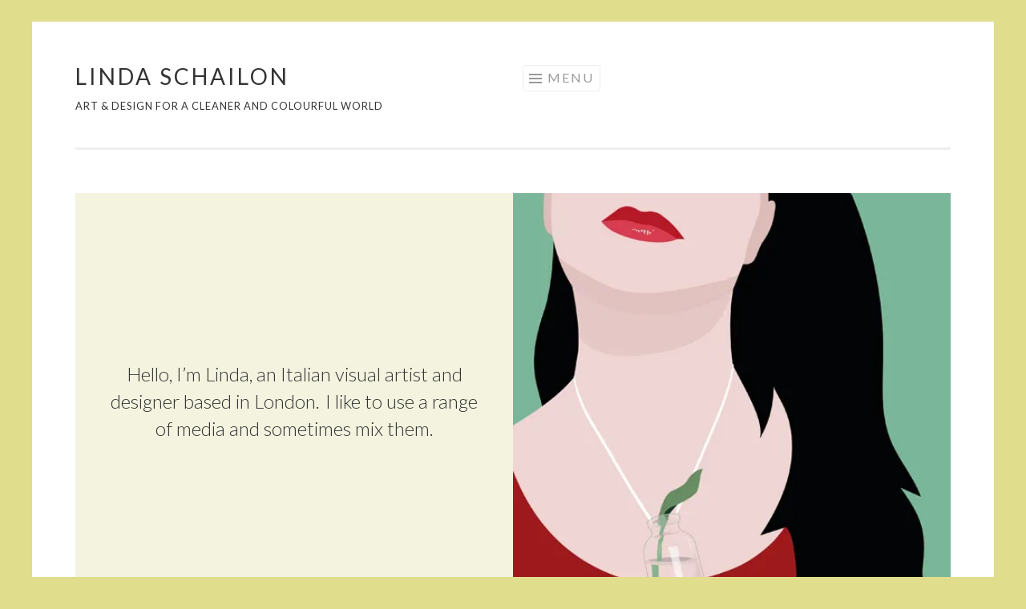

--- FILE ---
content_type: text/html; charset=UTF-8
request_url: https://lindaschailon.com/
body_size: 96652
content:
<!DOCTYPE html>
<html lang="en-US">
<head>
<meta charset="UTF-8">
<meta name="viewport" content="width=device-width, initial-scale=1">
<link rel="profile" href="http://gmpg.org/xfn/11">
<link rel="pingback" href="https://lindaschailon.com/xmlrpc.php">

<title>Linda Schailon &#8211; Art &amp; Design for a cleaner and colourful world</title>
<meta name='robots' content='noindex, nofollow' />
	<style>img:is([sizes="auto" i], [sizes^="auto," i]) { contain-intrinsic-size: 3000px 1500px }</style>
	<link rel='dns-prefetch' href='//stats.wp.com' />
<link rel='dns-prefetch' href='//fonts.googleapis.com' />
<link rel='preconnect' href='//i0.wp.com' />
<link rel="alternate" type="application/rss+xml" title="Linda Schailon &raquo; Feed" href="https://lindaschailon.com/?feed=rss2" />
<link rel="alternate" type="application/rss+xml" title="Linda Schailon &raquo; Comments Feed" href="https://lindaschailon.com/?feed=comments-rss2" />
<script type="text/javascript">
/* <![CDATA[ */
window._wpemojiSettings = {"baseUrl":"https:\/\/s.w.org\/images\/core\/emoji\/16.0.1\/72x72\/","ext":".png","svgUrl":"https:\/\/s.w.org\/images\/core\/emoji\/16.0.1\/svg\/","svgExt":".svg","source":{"concatemoji":"https:\/\/lindaschailon.com\/wp-includes\/js\/wp-emoji-release.min.js?ver=6.8.3"}};
/*! This file is auto-generated */
!function(s,n){var o,i,e;function c(e){try{var t={supportTests:e,timestamp:(new Date).valueOf()};sessionStorage.setItem(o,JSON.stringify(t))}catch(e){}}function p(e,t,n){e.clearRect(0,0,e.canvas.width,e.canvas.height),e.fillText(t,0,0);var t=new Uint32Array(e.getImageData(0,0,e.canvas.width,e.canvas.height).data),a=(e.clearRect(0,0,e.canvas.width,e.canvas.height),e.fillText(n,0,0),new Uint32Array(e.getImageData(0,0,e.canvas.width,e.canvas.height).data));return t.every(function(e,t){return e===a[t]})}function u(e,t){e.clearRect(0,0,e.canvas.width,e.canvas.height),e.fillText(t,0,0);for(var n=e.getImageData(16,16,1,1),a=0;a<n.data.length;a++)if(0!==n.data[a])return!1;return!0}function f(e,t,n,a){switch(t){case"flag":return n(e,"\ud83c\udff3\ufe0f\u200d\u26a7\ufe0f","\ud83c\udff3\ufe0f\u200b\u26a7\ufe0f")?!1:!n(e,"\ud83c\udde8\ud83c\uddf6","\ud83c\udde8\u200b\ud83c\uddf6")&&!n(e,"\ud83c\udff4\udb40\udc67\udb40\udc62\udb40\udc65\udb40\udc6e\udb40\udc67\udb40\udc7f","\ud83c\udff4\u200b\udb40\udc67\u200b\udb40\udc62\u200b\udb40\udc65\u200b\udb40\udc6e\u200b\udb40\udc67\u200b\udb40\udc7f");case"emoji":return!a(e,"\ud83e\udedf")}return!1}function g(e,t,n,a){var r="undefined"!=typeof WorkerGlobalScope&&self instanceof WorkerGlobalScope?new OffscreenCanvas(300,150):s.createElement("canvas"),o=r.getContext("2d",{willReadFrequently:!0}),i=(o.textBaseline="top",o.font="600 32px Arial",{});return e.forEach(function(e){i[e]=t(o,e,n,a)}),i}function t(e){var t=s.createElement("script");t.src=e,t.defer=!0,s.head.appendChild(t)}"undefined"!=typeof Promise&&(o="wpEmojiSettingsSupports",i=["flag","emoji"],n.supports={everything:!0,everythingExceptFlag:!0},e=new Promise(function(e){s.addEventListener("DOMContentLoaded",e,{once:!0})}),new Promise(function(t){var n=function(){try{var e=JSON.parse(sessionStorage.getItem(o));if("object"==typeof e&&"number"==typeof e.timestamp&&(new Date).valueOf()<e.timestamp+604800&&"object"==typeof e.supportTests)return e.supportTests}catch(e){}return null}();if(!n){if("undefined"!=typeof Worker&&"undefined"!=typeof OffscreenCanvas&&"undefined"!=typeof URL&&URL.createObjectURL&&"undefined"!=typeof Blob)try{var e="postMessage("+g.toString()+"("+[JSON.stringify(i),f.toString(),p.toString(),u.toString()].join(",")+"));",a=new Blob([e],{type:"text/javascript"}),r=new Worker(URL.createObjectURL(a),{name:"wpTestEmojiSupports"});return void(r.onmessage=function(e){c(n=e.data),r.terminate(),t(n)})}catch(e){}c(n=g(i,f,p,u))}t(n)}).then(function(e){for(var t in e)n.supports[t]=e[t],n.supports.everything=n.supports.everything&&n.supports[t],"flag"!==t&&(n.supports.everythingExceptFlag=n.supports.everythingExceptFlag&&n.supports[t]);n.supports.everythingExceptFlag=n.supports.everythingExceptFlag&&!n.supports.flag,n.DOMReady=!1,n.readyCallback=function(){n.DOMReady=!0}}).then(function(){return e}).then(function(){var e;n.supports.everything||(n.readyCallback(),(e=n.source||{}).concatemoji?t(e.concatemoji):e.wpemoji&&e.twemoji&&(t(e.twemoji),t(e.wpemoji)))}))}((window,document),window._wpemojiSettings);
/* ]]> */
</script>
<style id='wp-emoji-styles-inline-css' type='text/css'>

	img.wp-smiley, img.emoji {
		display: inline !important;
		border: none !important;
		box-shadow: none !important;
		height: 1em !important;
		width: 1em !important;
		margin: 0 0.07em !important;
		vertical-align: -0.1em !important;
		background: none !important;
		padding: 0 !important;
	}
</style>
<link rel='stylesheet' id='wp-block-library-css' href='https://lindaschailon.com/wp-includes/css/dist/block-library/style.min.css?ver=6.8.3' type='text/css' media='all' />
<style id='classic-theme-styles-inline-css' type='text/css'>
/*! This file is auto-generated */
.wp-block-button__link{color:#fff;background-color:#32373c;border-radius:9999px;box-shadow:none;text-decoration:none;padding:calc(.667em + 2px) calc(1.333em + 2px);font-size:1.125em}.wp-block-file__button{background:#32373c;color:#fff;text-decoration:none}
</style>
<link rel='stylesheet' id='mediaelement-css' href='https://lindaschailon.com/wp-includes/js/mediaelement/mediaelementplayer-legacy.min.css?ver=4.2.17' type='text/css' media='all' />
<link rel='stylesheet' id='wp-mediaelement-css' href='https://lindaschailon.com/wp-includes/js/mediaelement/wp-mediaelement.min.css?ver=6.8.3' type='text/css' media='all' />
<style id='jetpack-sharing-buttons-style-inline-css' type='text/css'>
.jetpack-sharing-buttons__services-list{display:flex;flex-direction:row;flex-wrap:wrap;gap:0;list-style-type:none;margin:5px;padding:0}.jetpack-sharing-buttons__services-list.has-small-icon-size{font-size:12px}.jetpack-sharing-buttons__services-list.has-normal-icon-size{font-size:16px}.jetpack-sharing-buttons__services-list.has-large-icon-size{font-size:24px}.jetpack-sharing-buttons__services-list.has-huge-icon-size{font-size:36px}@media print{.jetpack-sharing-buttons__services-list{display:none!important}}.editor-styles-wrapper .wp-block-jetpack-sharing-buttons{gap:0;padding-inline-start:0}ul.jetpack-sharing-buttons__services-list.has-background{padding:1.25em 2.375em}
</style>
<style id='global-styles-inline-css' type='text/css'>
:root{--wp--preset--aspect-ratio--square: 1;--wp--preset--aspect-ratio--4-3: 4/3;--wp--preset--aspect-ratio--3-4: 3/4;--wp--preset--aspect-ratio--3-2: 3/2;--wp--preset--aspect-ratio--2-3: 2/3;--wp--preset--aspect-ratio--16-9: 16/9;--wp--preset--aspect-ratio--9-16: 9/16;--wp--preset--color--black: #000000;--wp--preset--color--cyan-bluish-gray: #abb8c3;--wp--preset--color--white: #ffffff;--wp--preset--color--pale-pink: #f78da7;--wp--preset--color--vivid-red: #cf2e2e;--wp--preset--color--luminous-vivid-orange: #ff6900;--wp--preset--color--luminous-vivid-amber: #fcb900;--wp--preset--color--light-green-cyan: #7bdcb5;--wp--preset--color--vivid-green-cyan: #00d084;--wp--preset--color--pale-cyan-blue: #8ed1fc;--wp--preset--color--vivid-cyan-blue: #0693e3;--wp--preset--color--vivid-purple: #9b51e0;--wp--preset--gradient--vivid-cyan-blue-to-vivid-purple: linear-gradient(135deg,rgba(6,147,227,1) 0%,rgb(155,81,224) 100%);--wp--preset--gradient--light-green-cyan-to-vivid-green-cyan: linear-gradient(135deg,rgb(122,220,180) 0%,rgb(0,208,130) 100%);--wp--preset--gradient--luminous-vivid-amber-to-luminous-vivid-orange: linear-gradient(135deg,rgba(252,185,0,1) 0%,rgba(255,105,0,1) 100%);--wp--preset--gradient--luminous-vivid-orange-to-vivid-red: linear-gradient(135deg,rgba(255,105,0,1) 0%,rgb(207,46,46) 100%);--wp--preset--gradient--very-light-gray-to-cyan-bluish-gray: linear-gradient(135deg,rgb(238,238,238) 0%,rgb(169,184,195) 100%);--wp--preset--gradient--cool-to-warm-spectrum: linear-gradient(135deg,rgb(74,234,220) 0%,rgb(151,120,209) 20%,rgb(207,42,186) 40%,rgb(238,44,130) 60%,rgb(251,105,98) 80%,rgb(254,248,76) 100%);--wp--preset--gradient--blush-light-purple: linear-gradient(135deg,rgb(255,206,236) 0%,rgb(152,150,240) 100%);--wp--preset--gradient--blush-bordeaux: linear-gradient(135deg,rgb(254,205,165) 0%,rgb(254,45,45) 50%,rgb(107,0,62) 100%);--wp--preset--gradient--luminous-dusk: linear-gradient(135deg,rgb(255,203,112) 0%,rgb(199,81,192) 50%,rgb(65,88,208) 100%);--wp--preset--gradient--pale-ocean: linear-gradient(135deg,rgb(255,245,203) 0%,rgb(182,227,212) 50%,rgb(51,167,181) 100%);--wp--preset--gradient--electric-grass: linear-gradient(135deg,rgb(202,248,128) 0%,rgb(113,206,126) 100%);--wp--preset--gradient--midnight: linear-gradient(135deg,rgb(2,3,129) 0%,rgb(40,116,252) 100%);--wp--preset--font-size--small: 13px;--wp--preset--font-size--medium: 20px;--wp--preset--font-size--large: 36px;--wp--preset--font-size--x-large: 42px;--wp--preset--spacing--20: 0.44rem;--wp--preset--spacing--30: 0.67rem;--wp--preset--spacing--40: 1rem;--wp--preset--spacing--50: 1.5rem;--wp--preset--spacing--60: 2.25rem;--wp--preset--spacing--70: 3.38rem;--wp--preset--spacing--80: 5.06rem;--wp--preset--shadow--natural: 6px 6px 9px rgba(0, 0, 0, 0.2);--wp--preset--shadow--deep: 12px 12px 50px rgba(0, 0, 0, 0.4);--wp--preset--shadow--sharp: 6px 6px 0px rgba(0, 0, 0, 0.2);--wp--preset--shadow--outlined: 6px 6px 0px -3px rgba(255, 255, 255, 1), 6px 6px rgba(0, 0, 0, 1);--wp--preset--shadow--crisp: 6px 6px 0px rgba(0, 0, 0, 1);}:where(.is-layout-flex){gap: 0.5em;}:where(.is-layout-grid){gap: 0.5em;}body .is-layout-flex{display: flex;}.is-layout-flex{flex-wrap: wrap;align-items: center;}.is-layout-flex > :is(*, div){margin: 0;}body .is-layout-grid{display: grid;}.is-layout-grid > :is(*, div){margin: 0;}:where(.wp-block-columns.is-layout-flex){gap: 2em;}:where(.wp-block-columns.is-layout-grid){gap: 2em;}:where(.wp-block-post-template.is-layout-flex){gap: 1.25em;}:where(.wp-block-post-template.is-layout-grid){gap: 1.25em;}.has-black-color{color: var(--wp--preset--color--black) !important;}.has-cyan-bluish-gray-color{color: var(--wp--preset--color--cyan-bluish-gray) !important;}.has-white-color{color: var(--wp--preset--color--white) !important;}.has-pale-pink-color{color: var(--wp--preset--color--pale-pink) !important;}.has-vivid-red-color{color: var(--wp--preset--color--vivid-red) !important;}.has-luminous-vivid-orange-color{color: var(--wp--preset--color--luminous-vivid-orange) !important;}.has-luminous-vivid-amber-color{color: var(--wp--preset--color--luminous-vivid-amber) !important;}.has-light-green-cyan-color{color: var(--wp--preset--color--light-green-cyan) !important;}.has-vivid-green-cyan-color{color: var(--wp--preset--color--vivid-green-cyan) !important;}.has-pale-cyan-blue-color{color: var(--wp--preset--color--pale-cyan-blue) !important;}.has-vivid-cyan-blue-color{color: var(--wp--preset--color--vivid-cyan-blue) !important;}.has-vivid-purple-color{color: var(--wp--preset--color--vivid-purple) !important;}.has-black-background-color{background-color: var(--wp--preset--color--black) !important;}.has-cyan-bluish-gray-background-color{background-color: var(--wp--preset--color--cyan-bluish-gray) !important;}.has-white-background-color{background-color: var(--wp--preset--color--white) !important;}.has-pale-pink-background-color{background-color: var(--wp--preset--color--pale-pink) !important;}.has-vivid-red-background-color{background-color: var(--wp--preset--color--vivid-red) !important;}.has-luminous-vivid-orange-background-color{background-color: var(--wp--preset--color--luminous-vivid-orange) !important;}.has-luminous-vivid-amber-background-color{background-color: var(--wp--preset--color--luminous-vivid-amber) !important;}.has-light-green-cyan-background-color{background-color: var(--wp--preset--color--light-green-cyan) !important;}.has-vivid-green-cyan-background-color{background-color: var(--wp--preset--color--vivid-green-cyan) !important;}.has-pale-cyan-blue-background-color{background-color: var(--wp--preset--color--pale-cyan-blue) !important;}.has-vivid-cyan-blue-background-color{background-color: var(--wp--preset--color--vivid-cyan-blue) !important;}.has-vivid-purple-background-color{background-color: var(--wp--preset--color--vivid-purple) !important;}.has-black-border-color{border-color: var(--wp--preset--color--black) !important;}.has-cyan-bluish-gray-border-color{border-color: var(--wp--preset--color--cyan-bluish-gray) !important;}.has-white-border-color{border-color: var(--wp--preset--color--white) !important;}.has-pale-pink-border-color{border-color: var(--wp--preset--color--pale-pink) !important;}.has-vivid-red-border-color{border-color: var(--wp--preset--color--vivid-red) !important;}.has-luminous-vivid-orange-border-color{border-color: var(--wp--preset--color--luminous-vivid-orange) !important;}.has-luminous-vivid-amber-border-color{border-color: var(--wp--preset--color--luminous-vivid-amber) !important;}.has-light-green-cyan-border-color{border-color: var(--wp--preset--color--light-green-cyan) !important;}.has-vivid-green-cyan-border-color{border-color: var(--wp--preset--color--vivid-green-cyan) !important;}.has-pale-cyan-blue-border-color{border-color: var(--wp--preset--color--pale-cyan-blue) !important;}.has-vivid-cyan-blue-border-color{border-color: var(--wp--preset--color--vivid-cyan-blue) !important;}.has-vivid-purple-border-color{border-color: var(--wp--preset--color--vivid-purple) !important;}.has-vivid-cyan-blue-to-vivid-purple-gradient-background{background: var(--wp--preset--gradient--vivid-cyan-blue-to-vivid-purple) !important;}.has-light-green-cyan-to-vivid-green-cyan-gradient-background{background: var(--wp--preset--gradient--light-green-cyan-to-vivid-green-cyan) !important;}.has-luminous-vivid-amber-to-luminous-vivid-orange-gradient-background{background: var(--wp--preset--gradient--luminous-vivid-amber-to-luminous-vivid-orange) !important;}.has-luminous-vivid-orange-to-vivid-red-gradient-background{background: var(--wp--preset--gradient--luminous-vivid-orange-to-vivid-red) !important;}.has-very-light-gray-to-cyan-bluish-gray-gradient-background{background: var(--wp--preset--gradient--very-light-gray-to-cyan-bluish-gray) !important;}.has-cool-to-warm-spectrum-gradient-background{background: var(--wp--preset--gradient--cool-to-warm-spectrum) !important;}.has-blush-light-purple-gradient-background{background: var(--wp--preset--gradient--blush-light-purple) !important;}.has-blush-bordeaux-gradient-background{background: var(--wp--preset--gradient--blush-bordeaux) !important;}.has-luminous-dusk-gradient-background{background: var(--wp--preset--gradient--luminous-dusk) !important;}.has-pale-ocean-gradient-background{background: var(--wp--preset--gradient--pale-ocean) !important;}.has-electric-grass-gradient-background{background: var(--wp--preset--gradient--electric-grass) !important;}.has-midnight-gradient-background{background: var(--wp--preset--gradient--midnight) !important;}.has-small-font-size{font-size: var(--wp--preset--font-size--small) !important;}.has-medium-font-size{font-size: var(--wp--preset--font-size--medium) !important;}.has-large-font-size{font-size: var(--wp--preset--font-size--large) !important;}.has-x-large-font-size{font-size: var(--wp--preset--font-size--x-large) !important;}
:where(.wp-block-post-template.is-layout-flex){gap: 1.25em;}:where(.wp-block-post-template.is-layout-grid){gap: 1.25em;}
:where(.wp-block-columns.is-layout-flex){gap: 2em;}:where(.wp-block-columns.is-layout-grid){gap: 2em;}
:root :where(.wp-block-pullquote){font-size: 1.5em;line-height: 1.6;}
</style>
<link rel='stylesheet' id='sketch-style-css' href='https://lindaschailon.com/wp-content/themes/sketch/style.css?ver=6.8.3' type='text/css' media='all' />
<link rel='stylesheet' id='sketch-lato-css' href='https://fonts.googleapis.com/css?family=Lato%3A300%2C400%2C700%2C300italic%2C400italic%2C700italic&#038;subset=latin%2Clatin-ext' type='text/css' media='all' />
<link rel='stylesheet' id='genericons-css' href='https://lindaschailon.com/wp-content/plugins/jetpack/_inc/genericons/genericons/genericons.css?ver=3.1' type='text/css' media='all' />
<link rel="https://api.w.org/" href="https://lindaschailon.com/index.php?rest_route=/" /><link rel="alternate" title="JSON" type="application/json" href="https://lindaschailon.com/index.php?rest_route=/wp/v2/pages/28" /><link rel="EditURI" type="application/rsd+xml" title="RSD" href="https://lindaschailon.com/xmlrpc.php?rsd" />
<meta name="generator" content="WordPress 6.8.3" />
<link rel="canonical" href="https://lindaschailon.com/" />
<link rel='shortlink' href='https://lindaschailon.com/' />
<link rel="alternate" title="oEmbed (JSON)" type="application/json+oembed" href="https://lindaschailon.com/index.php?rest_route=%2Foembed%2F1.0%2Fembed&#038;url=https%3A%2F%2Flindaschailon.com%2F" />
<link rel="alternate" title="oEmbed (XML)" type="text/xml+oembed" href="https://lindaschailon.com/index.php?rest_route=%2Foembed%2F1.0%2Fembed&#038;url=https%3A%2F%2Flindaschailon.com%2F&#038;format=xml" />
	<style>img#wpstats{display:none}</style>
		<style type="text/css" id="custom-background-css">
body.custom-background { background-color: #e0dd8d; }
</style>
	<link rel="icon" href="https://i0.wp.com/lindaschailon.com/wp-content/uploads/2021/01/cropped-favicon.gif?fit=32%2C32&#038;ssl=1" sizes="32x32" />
<link rel="icon" href="https://i0.wp.com/lindaschailon.com/wp-content/uploads/2021/01/cropped-favicon.gif?fit=192%2C192&#038;ssl=1" sizes="192x192" />
<link rel="apple-touch-icon" href="https://i0.wp.com/lindaschailon.com/wp-content/uploads/2021/01/cropped-favicon.gif?fit=180%2C180&#038;ssl=1" />
<meta name="msapplication-TileImage" content="https://i0.wp.com/lindaschailon.com/wp-content/uploads/2021/01/cropped-favicon.gif?fit=270%2C270&#038;ssl=1" />
		<style type="text/css" id="wp-custom-css">
			.m0 {margin-top:0; margin-bottom:0}

.site-description {
    display: block;
    font-size: .8em;
    margin: 0.5em 0 0.0em 0;
}

.main-navigation {
	max-width: 60%;
}

.main-navigation ul li:hover > a {
    color: #000000 !important;
}

blockquote {
max-width: 550px;
font-size: 20px;
}

blockquote cite {
	text-align: left;
}		</style>
		</head>

<body class="home wp-singular page-template page-template-fullwidth-page page-template-fullwidth-page-php page page-id-28 page-parent custom-background wp-theme-sketch no-sidebar">
<div id="page" class="hfeed site">
	<a class="skip-link screen-reader-text" href="#content">Skip to content</a>
	<header id="masthead" class="site-header" role="banner">
		<div class="site-branding">
			<a href="https://lindaschailon.com/" class="site-logo-link" rel="home" itemprop="url"></a>			<h1 class="site-title"><a href="https://lindaschailon.com/" rel="home">Linda Schailon</a></h1>
			<h2 class="site-description">Art &amp; Design for a cleaner and colourful world</h2>
		</div>

		<nav id="site-navigation" class="main-navigation" role="navigation">
			<button class="menu-toggle">Menu</button>
			<div class="menu-menu-container"><ul id="menu-menu" class="menu"><li id="menu-item-1187" class="menu-item menu-item-type-post_type menu-item-object-page menu-item-1187"><a href="https://lindaschailon.com/?page_id=1103">About</a></li>
<li id="menu-item-118" class="menu-item menu-item-type-post_type menu-item-object-page menu-item-118"><a href="https://lindaschailon.com/?page_id=14">Surface Design</a></li>
<li id="menu-item-294" class="menu-item menu-item-type-post_type menu-item-object-page menu-item-294"><a href="https://lindaschailon.com/?page_id=292">Recycle Art</a></li>
<li id="menu-item-127" class="menu-item menu-item-type-post_type menu-item-object-page menu-item-127"><a href="https://lindaschailon.com/?page_id=122">Illustration</a></li>
<li id="menu-item-21" class="menu-item menu-item-type-post_type menu-item-object-page menu-item-21"><a href="https://lindaschailon.com/?page_id=12">Contact</a></li>
</ul></div>		</nav><!-- #site-navigation -->
	</header><!-- #masthead -->

	<div id="content" class="site-content">
		
	<div id="primary" class="content-area">
		<main id="main" class="site-main" role="main">

			
				
<article id="post-28" class="post-28 page type-page status-publish hentry">
	<header class="entry-header">
			</header><!-- .entry-header -->

	<div class="entry-content">
		
<p class="has-small-font-size"></p>



<div class="wp-block-media-text alignwide has-media-on-the-right is-stacked-on-mobile has-background" style="background-color:#f3f3df"><figure class="wp-block-media-text__media"><img data-recalc-dims="1" fetchpriority="high" decoding="async" width="500" height="500" data-attachment-id="825" data-permalink="https://lindaschailon.com/?attachment_id=825" data-orig-file="https://i0.wp.com/lindaschailon.com/wp-content/uploads/2021/09/49.jpg?fit=500%2C500&amp;ssl=1" data-orig-size="500,500" data-comments-opened="0" data-image-meta="{&quot;aperture&quot;:&quot;0&quot;,&quot;credit&quot;:&quot;&quot;,&quot;camera&quot;:&quot;&quot;,&quot;caption&quot;:&quot;&quot;,&quot;created_timestamp&quot;:&quot;0&quot;,&quot;copyright&quot;:&quot;&quot;,&quot;focal_length&quot;:&quot;0&quot;,&quot;iso&quot;:&quot;0&quot;,&quot;shutter_speed&quot;:&quot;0&quot;,&quot;title&quot;:&quot;&quot;,&quot;orientation&quot;:&quot;1&quot;}" data-image-title="" data-image-description="" data-image-caption="" data-medium-file="https://i0.wp.com/lindaschailon.com/wp-content/uploads/2021/09/49.jpg?fit=300%2C300&amp;ssl=1" data-large-file="https://i0.wp.com/lindaschailon.com/wp-content/uploads/2021/09/49.jpg?fit=500%2C500&amp;ssl=1" src="https://i0.wp.com/lindaschailon.com/wp-content/uploads/2021/09/49.jpg?resize=500%2C500&#038;ssl=1" alt="" class="wp-image-825 size-full" srcset="https://i0.wp.com/lindaschailon.com/wp-content/uploads/2021/09/49.jpg?w=500&amp;ssl=1 500w, https://i0.wp.com/lindaschailon.com/wp-content/uploads/2021/09/49.jpg?resize=300%2C300&amp;ssl=1 300w, https://i0.wp.com/lindaschailon.com/wp-content/uploads/2021/09/49.jpg?resize=150%2C150&amp;ssl=1 150w, https://i0.wp.com/lindaschailon.com/wp-content/uploads/2021/09/49.jpg?resize=50%2C50&amp;ssl=1 50w" sizes="(max-width: 500px) 100vw, 500px" /></figure><div class="wp-block-media-text__content">
<p class="has-text-align-center has-large-font-size"><sub><sup>Hello, I&#8217;m Linda, an Italian visual artist and designer based in London.</sup></sub> <sub><sup>I like to use a range of media and sometimes mix them.</sup></sub></p>
</div></div>



<div style="height:4px" aria-hidden="true" class="wp-block-spacer"></div>



<div data-carousel-extra='{"blog_id":1,"permalink":"https:\/\/lindaschailon.com\/"}'  class="wp-block-jetpack-tiled-gallery aligncenter is-style-square"><div class="tiled-gallery__gallery"><div class="tiled-gallery__row columns-2"><div class="tiled-gallery__col"><figure class="tiled-gallery__item"><img decoding="async" data-attachment-id="857" data-permalink="https://lindaschailon.com/?attachment_id=857" data-orig-file="https://i0.wp.com/lindaschailon.com/wp-content/uploads/2021/09/81.jpg?fit=500%2C500&amp;ssl=1" data-orig-size="500,500" data-comments-opened="0" data-image-meta="{&quot;aperture&quot;:&quot;0&quot;,&quot;credit&quot;:&quot;&quot;,&quot;camera&quot;:&quot;&quot;,&quot;caption&quot;:&quot;&quot;,&quot;created_timestamp&quot;:&quot;0&quot;,&quot;copyright&quot;:&quot;&quot;,&quot;focal_length&quot;:&quot;0&quot;,&quot;iso&quot;:&quot;0&quot;,&quot;shutter_speed&quot;:&quot;0&quot;,&quot;title&quot;:&quot;&quot;,&quot;orientation&quot;:&quot;1&quot;}" data-image-title="" data-image-description="" data-image-caption="" data-medium-file="https://i0.wp.com/lindaschailon.com/wp-content/uploads/2021/09/81.jpg?fit=300%2C300&amp;ssl=1" data-large-file="https://i0.wp.com/lindaschailon.com/wp-content/uploads/2021/09/81.jpg?fit=500%2C500&amp;ssl=1" data-attachment-id="857" data-permalink="https://lindaschailon.com/?attachment_id=857" data-orig-file="https://i0.wp.com/lindaschailon.com/wp-content/uploads/2021/09/81.jpg?fit=500%2C500&amp;ssl=1" data-orig-size="500,500" data-comments-opened="0" data-image-meta="{&quot;aperture&quot;:&quot;0&quot;,&quot;credit&quot;:&quot;&quot;,&quot;camera&quot;:&quot;&quot;,&quot;caption&quot;:&quot;&quot;,&quot;created_timestamp&quot;:&quot;0&quot;,&quot;copyright&quot;:&quot;&quot;,&quot;focal_length&quot;:&quot;0&quot;,&quot;iso&quot;:&quot;0&quot;,&quot;shutter_speed&quot;:&quot;0&quot;,&quot;title&quot;:&quot;&quot;,&quot;orientation&quot;:&quot;1&quot;}" data-image-title="" data-image-description="" data-image-caption="" data-medium-file="https://i0.wp.com/lindaschailon.com/wp-content/uploads/2021/09/81.jpg?fit=300%2C300&amp;ssl=1" data-large-file="https://i0.wp.com/lindaschailon.com/wp-content/uploads/2021/09/81.jpg?fit=500%2C500&amp;ssl=1" role="button" tabindex="0" aria-label="Open image 1 of 5 in full-screen"srcset="https://i1.wp.com/lindaschailon.com/wp-content/uploads/2021/09/81.jpg?resize=500%2C500&#038;strip=info&#038;ssl=1 500w" alt="" data-height="500" data-id="857" data-link="https://lindaschailon.com/?attachment_id=857" data-url="https://lindaschailon.com/wp-content/uploads/2021/09/81.jpg" data-width="500" src="https://i1.wp.com/lindaschailon.com/wp-content/uploads/2021/09/81.jpg?ssl=1&amp;resize=500%2C500" data-amp-layout="responsive"/></figure></div><div class="tiled-gallery__col"><figure class="tiled-gallery__item"><img decoding="async" data-attachment-id="917" data-permalink="https://lindaschailon.com/?attachment_id=917" data-orig-file="https://i0.wp.com/lindaschailon.com/wp-content/uploads/2021/09/72.png?fit=500%2C500&amp;ssl=1" data-orig-size="500,500" data-comments-opened="0" data-image-meta="{&quot;aperture&quot;:&quot;0&quot;,&quot;credit&quot;:&quot;&quot;,&quot;camera&quot;:&quot;&quot;,&quot;caption&quot;:&quot;&quot;,&quot;created_timestamp&quot;:&quot;0&quot;,&quot;copyright&quot;:&quot;&quot;,&quot;focal_length&quot;:&quot;0&quot;,&quot;iso&quot;:&quot;0&quot;,&quot;shutter_speed&quot;:&quot;0&quot;,&quot;title&quot;:&quot;&quot;,&quot;orientation&quot;:&quot;0&quot;}" data-image-title="" data-image-description="" data-image-caption="" data-medium-file="https://i0.wp.com/lindaschailon.com/wp-content/uploads/2021/09/72.png?fit=300%2C300&amp;ssl=1" data-large-file="https://i0.wp.com/lindaschailon.com/wp-content/uploads/2021/09/72.png?fit=500%2C500&amp;ssl=1" data-attachment-id="917" data-permalink="https://lindaschailon.com/?attachment_id=917" data-orig-file="https://i0.wp.com/lindaschailon.com/wp-content/uploads/2021/09/72.png?fit=500%2C500&amp;ssl=1" data-orig-size="500,500" data-comments-opened="0" data-image-meta="{&quot;aperture&quot;:&quot;0&quot;,&quot;credit&quot;:&quot;&quot;,&quot;camera&quot;:&quot;&quot;,&quot;caption&quot;:&quot;&quot;,&quot;created_timestamp&quot;:&quot;0&quot;,&quot;copyright&quot;:&quot;&quot;,&quot;focal_length&quot;:&quot;0&quot;,&quot;iso&quot;:&quot;0&quot;,&quot;shutter_speed&quot;:&quot;0&quot;,&quot;title&quot;:&quot;&quot;,&quot;orientation&quot;:&quot;0&quot;}" data-image-title="" data-image-description="" data-image-caption="" data-medium-file="https://i0.wp.com/lindaschailon.com/wp-content/uploads/2021/09/72.png?fit=300%2C300&amp;ssl=1" data-large-file="https://i0.wp.com/lindaschailon.com/wp-content/uploads/2021/09/72.png?fit=500%2C500&amp;ssl=1" role="button" tabindex="0" aria-label="Open image 2 of 5 in full-screen"srcset="https://i2.wp.com/lindaschailon.com/wp-content/uploads/2021/09/72.png?resize=500%2C500&#038;strip=info&#038;ssl=1 500w" alt="" data-height="500" data-id="917" data-link="https://lindaschailon.com/?attachment_id=917" data-url="https://lindaschailon.com/wp-content/uploads/2021/09/72.png" data-width="500" src="https://i2.wp.com/lindaschailon.com/wp-content/uploads/2021/09/72.png?ssl=1&amp;resize=500%2C500" data-amp-layout="responsive"/></figure></div></div><div class="tiled-gallery__row columns-3"><div class="tiled-gallery__col"><figure class="tiled-gallery__item"><img decoding="async" data-attachment-id="971" data-permalink="https://lindaschailon.com/?attachment_id=971" data-orig-file="https://i0.wp.com/lindaschailon.com/wp-content/uploads/2021/10/04-jessica.jpg?fit=500%2C500&amp;ssl=1" data-orig-size="500,500" data-comments-opened="0" data-image-meta="{&quot;aperture&quot;:&quot;0&quot;,&quot;credit&quot;:&quot;&quot;,&quot;camera&quot;:&quot;&quot;,&quot;caption&quot;:&quot;&quot;,&quot;created_timestamp&quot;:&quot;0&quot;,&quot;copyright&quot;:&quot;&quot;,&quot;focal_length&quot;:&quot;0&quot;,&quot;iso&quot;:&quot;0&quot;,&quot;shutter_speed&quot;:&quot;0&quot;,&quot;title&quot;:&quot;&quot;,&quot;orientation&quot;:&quot;1&quot;}" data-image-title="Jessica, Flow collection. Ring made with recycled straw." data-image-description="" data-image-caption="" data-medium-file="https://i0.wp.com/lindaschailon.com/wp-content/uploads/2021/10/04-jessica.jpg?fit=300%2C300&amp;ssl=1" data-large-file="https://i0.wp.com/lindaschailon.com/wp-content/uploads/2021/10/04-jessica.jpg?fit=500%2C500&amp;ssl=1" data-attachment-id="971" data-permalink="https://lindaschailon.com/?attachment_id=971" data-orig-file="https://i0.wp.com/lindaschailon.com/wp-content/uploads/2021/10/04-jessica.jpg?fit=500%2C500&amp;ssl=1" data-orig-size="500,500" data-comments-opened="0" data-image-meta="{&quot;aperture&quot;:&quot;0&quot;,&quot;credit&quot;:&quot;&quot;,&quot;camera&quot;:&quot;&quot;,&quot;caption&quot;:&quot;&quot;,&quot;created_timestamp&quot;:&quot;0&quot;,&quot;copyright&quot;:&quot;&quot;,&quot;focal_length&quot;:&quot;0&quot;,&quot;iso&quot;:&quot;0&quot;,&quot;shutter_speed&quot;:&quot;0&quot;,&quot;title&quot;:&quot;&quot;,&quot;orientation&quot;:&quot;1&quot;}" data-image-title="Jessica, Flow collection. Ring made with recycled straw." data-image-description="" data-image-caption="" data-medium-file="https://i0.wp.com/lindaschailon.com/wp-content/uploads/2021/10/04-jessica.jpg?fit=300%2C300&amp;ssl=1" data-large-file="https://i0.wp.com/lindaschailon.com/wp-content/uploads/2021/10/04-jessica.jpg?fit=500%2C500&amp;ssl=1" role="button" tabindex="0" aria-label="Open image 3 of 5 in full-screen"srcset="https://i0.wp.com/lindaschailon.com/wp-content/uploads/2021/10/04-jessica.jpg?resize=500%2C500&#038;strip=info&#038;ssl=1 500w" alt="" data-height="500" data-id="971" data-link="https://lindaschailon.com/?attachment_id=971" data-url="https://lindaschailon.com/wp-content/uploads/2021/10/04-jessica.jpg" data-width="500" src="https://i0.wp.com/lindaschailon.com/wp-content/uploads/2021/10/04-jessica.jpg?ssl=1&amp;resize=500%2C500" data-amp-layout="responsive"/></figure></div><div class="tiled-gallery__col"><figure class="tiled-gallery__item"><img decoding="async" data-attachment-id="1196" data-permalink="https://lindaschailon.com/?attachment_id=1196" data-orig-file="https://i0.wp.com/lindaschailon.com/wp-content/uploads/2021/10/shiva-1.png?fit=500%2C500&amp;ssl=1" data-orig-size="500,500" data-comments-opened="0" data-image-meta="{&quot;aperture&quot;:&quot;0&quot;,&quot;credit&quot;:&quot;&quot;,&quot;camera&quot;:&quot;&quot;,&quot;caption&quot;:&quot;&quot;,&quot;created_timestamp&quot;:&quot;0&quot;,&quot;copyright&quot;:&quot;&quot;,&quot;focal_length&quot;:&quot;0&quot;,&quot;iso&quot;:&quot;0&quot;,&quot;shutter_speed&quot;:&quot;0&quot;,&quot;title&quot;:&quot;&quot;,&quot;orientation&quot;:&quot;0&quot;}" data-image-title="" data-image-description="" data-image-caption="" data-medium-file="https://i0.wp.com/lindaschailon.com/wp-content/uploads/2021/10/shiva-1.png?fit=300%2C300&amp;ssl=1" data-large-file="https://i0.wp.com/lindaschailon.com/wp-content/uploads/2021/10/shiva-1.png?fit=500%2C500&amp;ssl=1" data-attachment-id="1196" data-permalink="https://lindaschailon.com/?attachment_id=1196" data-orig-file="https://i0.wp.com/lindaschailon.com/wp-content/uploads/2021/10/shiva-1.png?fit=500%2C500&amp;ssl=1" data-orig-size="500,500" data-comments-opened="0" data-image-meta="{&quot;aperture&quot;:&quot;0&quot;,&quot;credit&quot;:&quot;&quot;,&quot;camera&quot;:&quot;&quot;,&quot;caption&quot;:&quot;&quot;,&quot;created_timestamp&quot;:&quot;0&quot;,&quot;copyright&quot;:&quot;&quot;,&quot;focal_length&quot;:&quot;0&quot;,&quot;iso&quot;:&quot;0&quot;,&quot;shutter_speed&quot;:&quot;0&quot;,&quot;title&quot;:&quot;&quot;,&quot;orientation&quot;:&quot;0&quot;}" data-image-title="" data-image-description="" data-image-caption="" data-medium-file="https://i0.wp.com/lindaschailon.com/wp-content/uploads/2021/10/shiva-1.png?fit=300%2C300&amp;ssl=1" data-large-file="https://i0.wp.com/lindaschailon.com/wp-content/uploads/2021/10/shiva-1.png?fit=500%2C500&amp;ssl=1" role="button" tabindex="0" aria-label="Open image 4 of 5 in full-screen"srcset="https://i2.wp.com/lindaschailon.com/wp-content/uploads/2021/10/shiva-1.png?resize=500%2C500&#038;strip=info&#038;ssl=1 500w" alt="" data-height="500" data-id="1196" data-link="https://lindaschailon.com/?attachment_id=1196" data-url="https://lindaschailon.com/wp-content/uploads/2021/10/shiva-1.png" data-width="500" src="https://i2.wp.com/lindaschailon.com/wp-content/uploads/2021/10/shiva-1.png?ssl=1&amp;resize=500%2C500" data-amp-layout="responsive"/></figure></div><div class="tiled-gallery__col"><figure class="tiled-gallery__item"><img decoding="async" data-attachment-id="923" data-permalink="https://lindaschailon.com/?attachment_id=923" data-orig-file="https://i0.wp.com/lindaschailon.com/wp-content/uploads/2021/09/108.png?fit=500%2C500&amp;ssl=1" data-orig-size="500,500" data-comments-opened="0" data-image-meta="{&quot;aperture&quot;:&quot;0&quot;,&quot;credit&quot;:&quot;&quot;,&quot;camera&quot;:&quot;&quot;,&quot;caption&quot;:&quot;&quot;,&quot;created_timestamp&quot;:&quot;0&quot;,&quot;copyright&quot;:&quot;&quot;,&quot;focal_length&quot;:&quot;0&quot;,&quot;iso&quot;:&quot;0&quot;,&quot;shutter_speed&quot;:&quot;0&quot;,&quot;title&quot;:&quot;&quot;,&quot;orientation&quot;:&quot;0&quot;}" data-image-title="" data-image-description="" data-image-caption="" data-medium-file="https://i0.wp.com/lindaschailon.com/wp-content/uploads/2021/09/108.png?fit=300%2C300&amp;ssl=1" data-large-file="https://i0.wp.com/lindaschailon.com/wp-content/uploads/2021/09/108.png?fit=500%2C500&amp;ssl=1" data-attachment-id="923" data-permalink="https://lindaschailon.com/?attachment_id=923" data-orig-file="https://i0.wp.com/lindaschailon.com/wp-content/uploads/2021/09/108.png?fit=500%2C500&amp;ssl=1" data-orig-size="500,500" data-comments-opened="0" data-image-meta="{&quot;aperture&quot;:&quot;0&quot;,&quot;credit&quot;:&quot;&quot;,&quot;camera&quot;:&quot;&quot;,&quot;caption&quot;:&quot;&quot;,&quot;created_timestamp&quot;:&quot;0&quot;,&quot;copyright&quot;:&quot;&quot;,&quot;focal_length&quot;:&quot;0&quot;,&quot;iso&quot;:&quot;0&quot;,&quot;shutter_speed&quot;:&quot;0&quot;,&quot;title&quot;:&quot;&quot;,&quot;orientation&quot;:&quot;0&quot;}" data-image-title="" data-image-description="" data-image-caption="" data-medium-file="https://i0.wp.com/lindaschailon.com/wp-content/uploads/2021/09/108.png?fit=300%2C300&amp;ssl=1" data-large-file="https://i0.wp.com/lindaschailon.com/wp-content/uploads/2021/09/108.png?fit=500%2C500&amp;ssl=1" role="button" tabindex="0" aria-label="Open image 5 of 5 in full-screen"srcset="https://i1.wp.com/lindaschailon.com/wp-content/uploads/2021/09/108.png?resize=500%2C500&#038;strip=info&#038;ssl=1 500w" alt="" data-height="500" data-id="923" data-link="https://lindaschailon.com/?attachment_id=923" data-url="https://lindaschailon.com/wp-content/uploads/2021/09/108.png" data-width="500" src="https://i1.wp.com/lindaschailon.com/wp-content/uploads/2021/09/108.png?ssl=1&amp;resize=500%2C500" data-amp-layout="responsive"/></figure></div></div></div></div>



<div style="height:4px" aria-hidden="true" class="wp-block-spacer"></div>



<div class="wp-block-media-text alignwide is-stacked-on-mobile has-background" style="background-color:#f3f3df"><figure class="wp-block-media-text__media"><img data-recalc-dims="1" decoding="async" width="500" height="500" data-attachment-id="982" data-permalink="https://lindaschailon.com/?attachment_id=982" data-orig-file="https://i0.wp.com/lindaschailon.com/wp-content/uploads/2021/10/15-annelie.jpg?fit=500%2C500&amp;ssl=1" data-orig-size="500,500" data-comments-opened="0" data-image-meta="{&quot;aperture&quot;:&quot;0&quot;,&quot;credit&quot;:&quot;&quot;,&quot;camera&quot;:&quot;&quot;,&quot;caption&quot;:&quot;&quot;,&quot;created_timestamp&quot;:&quot;0&quot;,&quot;copyright&quot;:&quot;&quot;,&quot;focal_length&quot;:&quot;0&quot;,&quot;iso&quot;:&quot;0&quot;,&quot;shutter_speed&quot;:&quot;0&quot;,&quot;title&quot;:&quot;&quot;,&quot;orientation&quot;:&quot;1&quot;}" data-image-title="Annelie, Flow collection. Ring made with recycled straw." data-image-description="" data-image-caption="" data-medium-file="https://i0.wp.com/lindaschailon.com/wp-content/uploads/2021/10/15-annelie.jpg?fit=300%2C300&amp;ssl=1" data-large-file="https://i0.wp.com/lindaschailon.com/wp-content/uploads/2021/10/15-annelie.jpg?fit=500%2C500&amp;ssl=1" src="https://i0.wp.com/lindaschailon.com/wp-content/uploads/2021/10/15-annelie.jpg?resize=500%2C500&#038;ssl=1" alt="" class="wp-image-982 size-full" srcset="https://i0.wp.com/lindaschailon.com/wp-content/uploads/2021/10/15-annelie.jpg?w=500&amp;ssl=1 500w, https://i0.wp.com/lindaschailon.com/wp-content/uploads/2021/10/15-annelie.jpg?resize=300%2C300&amp;ssl=1 300w, https://i0.wp.com/lindaschailon.com/wp-content/uploads/2021/10/15-annelie.jpg?resize=150%2C150&amp;ssl=1 150w, https://i0.wp.com/lindaschailon.com/wp-content/uploads/2021/10/15-annelie.jpg?resize=50%2C50&amp;ssl=1 50w" sizes="(max-width: 500px) 100vw, 500px" /></figure><div class="wp-block-media-text__content">
<p class="has-text-align-center has-large-font-size"><sub><sup>My work focuses on creating artworks and designs compatible with digital, editorial, publishing, Home décor and Apparel/Fashion products.</sup></sub></p>
</div></div>



<div style="height:4px" aria-hidden="true" class="wp-block-spacer"></div>



<div data-carousel-extra='{"blog_id":1,"permalink":"https:\/\/lindaschailon.com\/"}'  class="wp-block-jetpack-tiled-gallery aligncenter is-style-square"><div class="tiled-gallery__gallery"><div class="tiled-gallery__row columns-2"><div class="tiled-gallery__col"><figure class="tiled-gallery__item"><img decoding="async" data-attachment-id="793" data-permalink="https://lindaschailon.com/?attachment_id=793" data-orig-file="https://i0.wp.com/lindaschailon.com/wp-content/uploads/2021/09/17.jpg?fit=500%2C500&amp;ssl=1" data-orig-size="500,500" data-comments-opened="0" data-image-meta="{&quot;aperture&quot;:&quot;0&quot;,&quot;credit&quot;:&quot;&quot;,&quot;camera&quot;:&quot;&quot;,&quot;caption&quot;:&quot;&quot;,&quot;created_timestamp&quot;:&quot;0&quot;,&quot;copyright&quot;:&quot;&quot;,&quot;focal_length&quot;:&quot;0&quot;,&quot;iso&quot;:&quot;0&quot;,&quot;shutter_speed&quot;:&quot;0&quot;,&quot;title&quot;:&quot;&quot;,&quot;orientation&quot;:&quot;1&quot;}" data-image-title="" data-image-description="" data-image-caption="" data-medium-file="https://i0.wp.com/lindaschailon.com/wp-content/uploads/2021/09/17.jpg?fit=300%2C300&amp;ssl=1" data-large-file="https://i0.wp.com/lindaschailon.com/wp-content/uploads/2021/09/17.jpg?fit=500%2C500&amp;ssl=1" data-attachment-id="793" data-permalink="https://lindaschailon.com/?attachment_id=793" data-orig-file="https://i0.wp.com/lindaschailon.com/wp-content/uploads/2021/09/17.jpg?fit=500%2C500&amp;ssl=1" data-orig-size="500,500" data-comments-opened="0" data-image-meta="{&quot;aperture&quot;:&quot;0&quot;,&quot;credit&quot;:&quot;&quot;,&quot;camera&quot;:&quot;&quot;,&quot;caption&quot;:&quot;&quot;,&quot;created_timestamp&quot;:&quot;0&quot;,&quot;copyright&quot;:&quot;&quot;,&quot;focal_length&quot;:&quot;0&quot;,&quot;iso&quot;:&quot;0&quot;,&quot;shutter_speed&quot;:&quot;0&quot;,&quot;title&quot;:&quot;&quot;,&quot;orientation&quot;:&quot;1&quot;}" data-image-title="" data-image-description="" data-image-caption="" data-medium-file="https://i0.wp.com/lindaschailon.com/wp-content/uploads/2021/09/17.jpg?fit=300%2C300&amp;ssl=1" data-large-file="https://i0.wp.com/lindaschailon.com/wp-content/uploads/2021/09/17.jpg?fit=500%2C500&amp;ssl=1" role="button" tabindex="0" aria-label="Open image 1 of 5 in full-screen"srcset="https://i1.wp.com/lindaschailon.com/wp-content/uploads/2021/09/17.jpg?resize=500%2C500&#038;strip=info&#038;ssl=1 500w" alt="" data-height="500" data-id="793" data-link="https://lindaschailon.com/?attachment_id=793" data-url="https://lindaschailon.com/wp-content/uploads/2021/09/17.jpg" data-width="500" src="https://i1.wp.com/lindaschailon.com/wp-content/uploads/2021/09/17.jpg?ssl=1&amp;resize=500%2C500" data-amp-layout="responsive"/></figure></div><div class="tiled-gallery__col"><figure class="tiled-gallery__item"><img decoding="async" data-attachment-id="783" data-permalink="https://lindaschailon.com/?attachment_id=783" data-orig-file="https://i0.wp.com/lindaschailon.com/wp-content/uploads/2021/09/07.jpg?fit=500%2C500&amp;ssl=1" data-orig-size="500,500" data-comments-opened="0" data-image-meta="{&quot;aperture&quot;:&quot;0&quot;,&quot;credit&quot;:&quot;&quot;,&quot;camera&quot;:&quot;&quot;,&quot;caption&quot;:&quot;&quot;,&quot;created_timestamp&quot;:&quot;0&quot;,&quot;copyright&quot;:&quot;&quot;,&quot;focal_length&quot;:&quot;0&quot;,&quot;iso&quot;:&quot;0&quot;,&quot;shutter_speed&quot;:&quot;0&quot;,&quot;title&quot;:&quot;&quot;,&quot;orientation&quot;:&quot;1&quot;}" data-image-title="" data-image-description="" data-image-caption="" data-medium-file="https://i0.wp.com/lindaschailon.com/wp-content/uploads/2021/09/07.jpg?fit=300%2C300&amp;ssl=1" data-large-file="https://i0.wp.com/lindaschailon.com/wp-content/uploads/2021/09/07.jpg?fit=500%2C500&amp;ssl=1" data-attachment-id="783" data-permalink="https://lindaschailon.com/?attachment_id=783" data-orig-file="https://i0.wp.com/lindaschailon.com/wp-content/uploads/2021/09/07.jpg?fit=500%2C500&amp;ssl=1" data-orig-size="500,500" data-comments-opened="0" data-image-meta="{&quot;aperture&quot;:&quot;0&quot;,&quot;credit&quot;:&quot;&quot;,&quot;camera&quot;:&quot;&quot;,&quot;caption&quot;:&quot;&quot;,&quot;created_timestamp&quot;:&quot;0&quot;,&quot;copyright&quot;:&quot;&quot;,&quot;focal_length&quot;:&quot;0&quot;,&quot;iso&quot;:&quot;0&quot;,&quot;shutter_speed&quot;:&quot;0&quot;,&quot;title&quot;:&quot;&quot;,&quot;orientation&quot;:&quot;1&quot;}" data-image-title="" data-image-description="" data-image-caption="" data-medium-file="https://i0.wp.com/lindaschailon.com/wp-content/uploads/2021/09/07.jpg?fit=300%2C300&amp;ssl=1" data-large-file="https://i0.wp.com/lindaschailon.com/wp-content/uploads/2021/09/07.jpg?fit=500%2C500&amp;ssl=1" role="button" tabindex="0" aria-label="Open image 2 of 5 in full-screen"srcset="https://i1.wp.com/lindaschailon.com/wp-content/uploads/2021/09/07.jpg?resize=500%2C500&#038;strip=info&#038;ssl=1 500w" alt="" data-height="500" data-id="783" data-link="https://lindaschailon.com/?attachment_id=783" data-url="https://lindaschailon.com/wp-content/uploads/2021/09/07.jpg" data-width="500" src="https://i1.wp.com/lindaschailon.com/wp-content/uploads/2021/09/07.jpg?ssl=1&amp;resize=500%2C500" data-amp-layout="responsive"/></figure></div></div><div class="tiled-gallery__row columns-3"><div class="tiled-gallery__col"><figure class="tiled-gallery__item"><img decoding="async" data-attachment-id="794" data-permalink="https://lindaschailon.com/?attachment_id=794" data-orig-file="https://i0.wp.com/lindaschailon.com/wp-content/uploads/2021/09/18.jpg?fit=500%2C500&amp;ssl=1" data-orig-size="500,500" data-comments-opened="0" data-image-meta="{&quot;aperture&quot;:&quot;0&quot;,&quot;credit&quot;:&quot;&quot;,&quot;camera&quot;:&quot;&quot;,&quot;caption&quot;:&quot;&quot;,&quot;created_timestamp&quot;:&quot;0&quot;,&quot;copyright&quot;:&quot;&quot;,&quot;focal_length&quot;:&quot;0&quot;,&quot;iso&quot;:&quot;0&quot;,&quot;shutter_speed&quot;:&quot;0&quot;,&quot;title&quot;:&quot;&quot;,&quot;orientation&quot;:&quot;1&quot;}" data-image-title="" data-image-description="" data-image-caption="" data-medium-file="https://i0.wp.com/lindaschailon.com/wp-content/uploads/2021/09/18.jpg?fit=300%2C300&amp;ssl=1" data-large-file="https://i0.wp.com/lindaschailon.com/wp-content/uploads/2021/09/18.jpg?fit=500%2C500&amp;ssl=1" data-attachment-id="794" data-permalink="https://lindaschailon.com/?attachment_id=794" data-orig-file="https://i0.wp.com/lindaschailon.com/wp-content/uploads/2021/09/18.jpg?fit=500%2C500&amp;ssl=1" data-orig-size="500,500" data-comments-opened="0" data-image-meta="{&quot;aperture&quot;:&quot;0&quot;,&quot;credit&quot;:&quot;&quot;,&quot;camera&quot;:&quot;&quot;,&quot;caption&quot;:&quot;&quot;,&quot;created_timestamp&quot;:&quot;0&quot;,&quot;copyright&quot;:&quot;&quot;,&quot;focal_length&quot;:&quot;0&quot;,&quot;iso&quot;:&quot;0&quot;,&quot;shutter_speed&quot;:&quot;0&quot;,&quot;title&quot;:&quot;&quot;,&quot;orientation&quot;:&quot;1&quot;}" data-image-title="" data-image-description="" data-image-caption="" data-medium-file="https://i0.wp.com/lindaschailon.com/wp-content/uploads/2021/09/18.jpg?fit=300%2C300&amp;ssl=1" data-large-file="https://i0.wp.com/lindaschailon.com/wp-content/uploads/2021/09/18.jpg?fit=500%2C500&amp;ssl=1" role="button" tabindex="0" aria-label="Open image 3 of 5 in full-screen"srcset="https://i2.wp.com/lindaschailon.com/wp-content/uploads/2021/09/18.jpg?resize=500%2C500&#038;strip=info&#038;ssl=1 500w" alt="" data-height="500" data-id="794" data-link="https://lindaschailon.com/?attachment_id=794" data-url="https://lindaschailon.com/wp-content/uploads/2021/09/18.jpg" data-width="500" src="https://i2.wp.com/lindaschailon.com/wp-content/uploads/2021/09/18.jpg?ssl=1&amp;resize=500%2C500" data-amp-layout="responsive"/></figure></div><div class="tiled-gallery__col"><figure class="tiled-gallery__item"><img decoding="async" data-attachment-id="816" data-permalink="https://lindaschailon.com/?attachment_id=816" data-orig-file="https://i0.wp.com/lindaschailon.com/wp-content/uploads/2021/09/40.jpg?fit=500%2C500&amp;ssl=1" data-orig-size="500,500" data-comments-opened="0" data-image-meta="{&quot;aperture&quot;:&quot;0&quot;,&quot;credit&quot;:&quot;&quot;,&quot;camera&quot;:&quot;&quot;,&quot;caption&quot;:&quot;&quot;,&quot;created_timestamp&quot;:&quot;0&quot;,&quot;copyright&quot;:&quot;&quot;,&quot;focal_length&quot;:&quot;0&quot;,&quot;iso&quot;:&quot;0&quot;,&quot;shutter_speed&quot;:&quot;0&quot;,&quot;title&quot;:&quot;&quot;,&quot;orientation&quot;:&quot;1&quot;}" data-image-title="" data-image-description="" data-image-caption="" data-medium-file="https://i0.wp.com/lindaschailon.com/wp-content/uploads/2021/09/40.jpg?fit=300%2C300&amp;ssl=1" data-large-file="https://i0.wp.com/lindaschailon.com/wp-content/uploads/2021/09/40.jpg?fit=500%2C500&amp;ssl=1" data-attachment-id="816" data-permalink="https://lindaschailon.com/?attachment_id=816" data-orig-file="https://i0.wp.com/lindaschailon.com/wp-content/uploads/2021/09/40.jpg?fit=500%2C500&amp;ssl=1" data-orig-size="500,500" data-comments-opened="0" data-image-meta="{&quot;aperture&quot;:&quot;0&quot;,&quot;credit&quot;:&quot;&quot;,&quot;camera&quot;:&quot;&quot;,&quot;caption&quot;:&quot;&quot;,&quot;created_timestamp&quot;:&quot;0&quot;,&quot;copyright&quot;:&quot;&quot;,&quot;focal_length&quot;:&quot;0&quot;,&quot;iso&quot;:&quot;0&quot;,&quot;shutter_speed&quot;:&quot;0&quot;,&quot;title&quot;:&quot;&quot;,&quot;orientation&quot;:&quot;1&quot;}" data-image-title="" data-image-description="" data-image-caption="" data-medium-file="https://i0.wp.com/lindaschailon.com/wp-content/uploads/2021/09/40.jpg?fit=300%2C300&amp;ssl=1" data-large-file="https://i0.wp.com/lindaschailon.com/wp-content/uploads/2021/09/40.jpg?fit=500%2C500&amp;ssl=1" role="button" tabindex="0" aria-label="Open image 4 of 5 in full-screen"srcset="https://i2.wp.com/lindaschailon.com/wp-content/uploads/2021/09/40.jpg?resize=500%2C500&#038;strip=info&#038;ssl=1 500w" alt="" data-height="500" data-id="816" data-link="https://lindaschailon.com/?attachment_id=816" data-url="https://lindaschailon.com/wp-content/uploads/2021/09/40.jpg" data-width="500" src="https://i2.wp.com/lindaschailon.com/wp-content/uploads/2021/09/40.jpg?ssl=1&amp;resize=500%2C500" data-amp-layout="responsive"/></figure></div><div class="tiled-gallery__col"><figure class="tiled-gallery__item"><img decoding="async" data-attachment-id="1197" data-permalink="https://lindaschailon.com/?attachment_id=1197" data-orig-file="https://i0.wp.com/lindaschailon.com/wp-content/uploads/2021/10/winona-1.png?fit=500%2C500&amp;ssl=1" data-orig-size="500,500" data-comments-opened="0" data-image-meta="{&quot;aperture&quot;:&quot;0&quot;,&quot;credit&quot;:&quot;&quot;,&quot;camera&quot;:&quot;&quot;,&quot;caption&quot;:&quot;&quot;,&quot;created_timestamp&quot;:&quot;0&quot;,&quot;copyright&quot;:&quot;&quot;,&quot;focal_length&quot;:&quot;0&quot;,&quot;iso&quot;:&quot;0&quot;,&quot;shutter_speed&quot;:&quot;0&quot;,&quot;title&quot;:&quot;&quot;,&quot;orientation&quot;:&quot;0&quot;}" data-image-title="" data-image-description="" data-image-caption="" data-medium-file="https://i0.wp.com/lindaschailon.com/wp-content/uploads/2021/10/winona-1.png?fit=300%2C300&amp;ssl=1" data-large-file="https://i0.wp.com/lindaschailon.com/wp-content/uploads/2021/10/winona-1.png?fit=500%2C500&amp;ssl=1" data-attachment-id="1197" data-permalink="https://lindaschailon.com/?attachment_id=1197" data-orig-file="https://i0.wp.com/lindaschailon.com/wp-content/uploads/2021/10/winona-1.png?fit=500%2C500&amp;ssl=1" data-orig-size="500,500" data-comments-opened="0" data-image-meta="{&quot;aperture&quot;:&quot;0&quot;,&quot;credit&quot;:&quot;&quot;,&quot;camera&quot;:&quot;&quot;,&quot;caption&quot;:&quot;&quot;,&quot;created_timestamp&quot;:&quot;0&quot;,&quot;copyright&quot;:&quot;&quot;,&quot;focal_length&quot;:&quot;0&quot;,&quot;iso&quot;:&quot;0&quot;,&quot;shutter_speed&quot;:&quot;0&quot;,&quot;title&quot;:&quot;&quot;,&quot;orientation&quot;:&quot;0&quot;}" data-image-title="" data-image-description="" data-image-caption="" data-medium-file="https://i0.wp.com/lindaschailon.com/wp-content/uploads/2021/10/winona-1.png?fit=300%2C300&amp;ssl=1" data-large-file="https://i0.wp.com/lindaschailon.com/wp-content/uploads/2021/10/winona-1.png?fit=500%2C500&amp;ssl=1" role="button" tabindex="0" aria-label="Open image 5 of 5 in full-screen"srcset="https://i1.wp.com/lindaschailon.com/wp-content/uploads/2021/10/winona-1.png?resize=500%2C500&#038;strip=info&#038;ssl=1 500w" alt="" data-height="500" data-id="1197" data-link="https://lindaschailon.com/?attachment_id=1197" data-url="https://lindaschailon.com/wp-content/uploads/2021/10/winona-1.png" data-width="500" src="https://i1.wp.com/lindaschailon.com/wp-content/uploads/2021/10/winona-1.png?ssl=1&amp;resize=500%2C500" data-amp-layout="responsive"/></figure></div></div></div></div>



<div style="height:4px" aria-hidden="true" class="wp-block-spacer"></div>



<div class="wp-block-media-text alignwide has-media-on-the-right is-stacked-on-mobile has-background" style="background-color:#f3f3df"><figure class="wp-block-media-text__media"><img data-recalc-dims="1" decoding="async" width="500" height="500" data-attachment-id="791" data-permalink="https://lindaschailon.com/?attachment_id=791" data-orig-file="https://i0.wp.com/lindaschailon.com/wp-content/uploads/2021/09/15.jpg?fit=500%2C500&amp;ssl=1" data-orig-size="500,500" data-comments-opened="0" data-image-meta="{&quot;aperture&quot;:&quot;0&quot;,&quot;credit&quot;:&quot;&quot;,&quot;camera&quot;:&quot;&quot;,&quot;caption&quot;:&quot;&quot;,&quot;created_timestamp&quot;:&quot;0&quot;,&quot;copyright&quot;:&quot;&quot;,&quot;focal_length&quot;:&quot;0&quot;,&quot;iso&quot;:&quot;0&quot;,&quot;shutter_speed&quot;:&quot;0&quot;,&quot;title&quot;:&quot;&quot;,&quot;orientation&quot;:&quot;1&quot;}" data-image-title="" data-image-description="" data-image-caption="" data-medium-file="https://i0.wp.com/lindaschailon.com/wp-content/uploads/2021/09/15.jpg?fit=300%2C300&amp;ssl=1" data-large-file="https://i0.wp.com/lindaschailon.com/wp-content/uploads/2021/09/15.jpg?fit=500%2C500&amp;ssl=1" src="https://i0.wp.com/lindaschailon.com/wp-content/uploads/2021/09/15.jpg?resize=500%2C500&#038;ssl=1" alt="" class="wp-image-791 size-full" srcset="https://i0.wp.com/lindaschailon.com/wp-content/uploads/2021/09/15.jpg?w=500&amp;ssl=1 500w, https://i0.wp.com/lindaschailon.com/wp-content/uploads/2021/09/15.jpg?resize=300%2C300&amp;ssl=1 300w, https://i0.wp.com/lindaschailon.com/wp-content/uploads/2021/09/15.jpg?resize=150%2C150&amp;ssl=1 150w, https://i0.wp.com/lindaschailon.com/wp-content/uploads/2021/09/15.jpg?resize=50%2C50&amp;ssl=1 50w" sizes="(max-width: 500px) 100vw, 500px" /></figure><div class="wp-block-media-text__content">
<p class="has-text-align-center has-large-font-size"><sub><sup>Environmental issues have always been at the center of my interests and I feel inspired by Nature, Womanood and Sacred Geometry.</sup></sub></p>
</div></div>



<div style="height:4px" aria-hidden="true" class="wp-block-spacer"></div>



<div data-carousel-extra='{"blog_id":1,"permalink":"https:\/\/lindaschailon.com\/"}'  class="wp-block-jetpack-tiled-gallery aligncenter is-style-square"><div class="tiled-gallery__gallery"><div class="tiled-gallery__row columns-2"><div class="tiled-gallery__col"><figure class="tiled-gallery__item"><img decoding="async" data-attachment-id="944" data-permalink="https://lindaschailon.com/?attachment_id=944" data-orig-file="https://i0.wp.com/lindaschailon.com/wp-content/uploads/2021/10/118.png?fit=500%2C500&amp;ssl=1" data-orig-size="500,500" data-comments-opened="0" data-image-meta="{&quot;aperture&quot;:&quot;0&quot;,&quot;credit&quot;:&quot;&quot;,&quot;camera&quot;:&quot;&quot;,&quot;caption&quot;:&quot;&quot;,&quot;created_timestamp&quot;:&quot;0&quot;,&quot;copyright&quot;:&quot;&quot;,&quot;focal_length&quot;:&quot;0&quot;,&quot;iso&quot;:&quot;0&quot;,&quot;shutter_speed&quot;:&quot;0&quot;,&quot;title&quot;:&quot;&quot;,&quot;orientation&quot;:&quot;0&quot;}" data-image-title="" data-image-description="" data-image-caption="" data-medium-file="https://i0.wp.com/lindaschailon.com/wp-content/uploads/2021/10/118.png?fit=300%2C300&amp;ssl=1" data-large-file="https://i0.wp.com/lindaschailon.com/wp-content/uploads/2021/10/118.png?fit=500%2C500&amp;ssl=1" data-attachment-id="944" data-permalink="https://lindaschailon.com/?attachment_id=944" data-orig-file="https://i0.wp.com/lindaschailon.com/wp-content/uploads/2021/10/118.png?fit=500%2C500&amp;ssl=1" data-orig-size="500,500" data-comments-opened="0" data-image-meta="{&quot;aperture&quot;:&quot;0&quot;,&quot;credit&quot;:&quot;&quot;,&quot;camera&quot;:&quot;&quot;,&quot;caption&quot;:&quot;&quot;,&quot;created_timestamp&quot;:&quot;0&quot;,&quot;copyright&quot;:&quot;&quot;,&quot;focal_length&quot;:&quot;0&quot;,&quot;iso&quot;:&quot;0&quot;,&quot;shutter_speed&quot;:&quot;0&quot;,&quot;title&quot;:&quot;&quot;,&quot;orientation&quot;:&quot;0&quot;}" data-image-title="" data-image-description="" data-image-caption="" data-medium-file="https://i0.wp.com/lindaschailon.com/wp-content/uploads/2021/10/118.png?fit=300%2C300&amp;ssl=1" data-large-file="https://i0.wp.com/lindaschailon.com/wp-content/uploads/2021/10/118.png?fit=500%2C500&amp;ssl=1" role="button" tabindex="0" aria-label="Open image 1 of 5 in full-screen"srcset="https://i1.wp.com/lindaschailon.com/wp-content/uploads/2021/10/118.png?resize=500%2C500&#038;strip=info&#038;ssl=1 500w" alt="" data-height="500" data-id="944" data-link="https://lindaschailon.com/?attachment_id=944" data-url="https://lindaschailon.com/wp-content/uploads/2021/10/118.png" data-width="500" src="https://i1.wp.com/lindaschailon.com/wp-content/uploads/2021/10/118.png?ssl=1&amp;resize=500%2C500" data-amp-layout="responsive"/></figure></div><div class="tiled-gallery__col"><figure class="tiled-gallery__item"><img decoding="async" data-attachment-id="801" data-permalink="https://lindaschailon.com/?attachment_id=801" data-orig-file="https://i0.wp.com/lindaschailon.com/wp-content/uploads/2021/09/25.jpg?fit=500%2C500&amp;ssl=1" data-orig-size="500,500" data-comments-opened="0" data-image-meta="{&quot;aperture&quot;:&quot;0&quot;,&quot;credit&quot;:&quot;&quot;,&quot;camera&quot;:&quot;&quot;,&quot;caption&quot;:&quot;&quot;,&quot;created_timestamp&quot;:&quot;0&quot;,&quot;copyright&quot;:&quot;&quot;,&quot;focal_length&quot;:&quot;0&quot;,&quot;iso&quot;:&quot;0&quot;,&quot;shutter_speed&quot;:&quot;0&quot;,&quot;title&quot;:&quot;&quot;,&quot;orientation&quot;:&quot;1&quot;}" data-image-title="" data-image-description="" data-image-caption="" data-medium-file="https://i0.wp.com/lindaschailon.com/wp-content/uploads/2021/09/25.jpg?fit=300%2C300&amp;ssl=1" data-large-file="https://i0.wp.com/lindaschailon.com/wp-content/uploads/2021/09/25.jpg?fit=500%2C500&amp;ssl=1" data-attachment-id="801" data-permalink="https://lindaschailon.com/?attachment_id=801" data-orig-file="https://i0.wp.com/lindaschailon.com/wp-content/uploads/2021/09/25.jpg?fit=500%2C500&amp;ssl=1" data-orig-size="500,500" data-comments-opened="0" data-image-meta="{&quot;aperture&quot;:&quot;0&quot;,&quot;credit&quot;:&quot;&quot;,&quot;camera&quot;:&quot;&quot;,&quot;caption&quot;:&quot;&quot;,&quot;created_timestamp&quot;:&quot;0&quot;,&quot;copyright&quot;:&quot;&quot;,&quot;focal_length&quot;:&quot;0&quot;,&quot;iso&quot;:&quot;0&quot;,&quot;shutter_speed&quot;:&quot;0&quot;,&quot;title&quot;:&quot;&quot;,&quot;orientation&quot;:&quot;1&quot;}" data-image-title="" data-image-description="" data-image-caption="" data-medium-file="https://i0.wp.com/lindaschailon.com/wp-content/uploads/2021/09/25.jpg?fit=300%2C300&amp;ssl=1" data-large-file="https://i0.wp.com/lindaschailon.com/wp-content/uploads/2021/09/25.jpg?fit=500%2C500&amp;ssl=1" role="button" tabindex="0" aria-label="Open image 2 of 5 in full-screen"srcset="https://i2.wp.com/lindaschailon.com/wp-content/uploads/2021/09/25.jpg?resize=500%2C500&#038;strip=info&#038;ssl=1 500w" alt="" data-height="500" data-id="801" data-link="https://lindaschailon.com/?attachment_id=801" data-url="https://lindaschailon.com/wp-content/uploads/2021/09/25.jpg" data-width="500" src="https://i2.wp.com/lindaschailon.com/wp-content/uploads/2021/09/25.jpg?ssl=1&amp;resize=500%2C500" data-amp-layout="responsive"/></figure></div></div><div class="tiled-gallery__row columns-3"><div class="tiled-gallery__col"><figure class="tiled-gallery__item"><img decoding="async" data-attachment-id="978" data-permalink="https://lindaschailon.com/?attachment_id=978" data-orig-file="https://i0.wp.com/lindaschailon.com/wp-content/uploads/2021/10/11-estonia.jpg?fit=500%2C500&amp;ssl=1" data-orig-size="500,500" data-comments-opened="0" data-image-meta="{&quot;aperture&quot;:&quot;0&quot;,&quot;credit&quot;:&quot;&quot;,&quot;camera&quot;:&quot;&quot;,&quot;caption&quot;:&quot;&quot;,&quot;created_timestamp&quot;:&quot;0&quot;,&quot;copyright&quot;:&quot;&quot;,&quot;focal_length&quot;:&quot;0&quot;,&quot;iso&quot;:&quot;0&quot;,&quot;shutter_speed&quot;:&quot;0&quot;,&quot;title&quot;:&quot;&quot;,&quot;orientation&quot;:&quot;1&quot;}" data-image-title="Estonia, Flow collection. Ring made with recycled straw." data-image-description="" data-image-caption="" data-medium-file="https://i0.wp.com/lindaschailon.com/wp-content/uploads/2021/10/11-estonia.jpg?fit=300%2C300&amp;ssl=1" data-large-file="https://i0.wp.com/lindaschailon.com/wp-content/uploads/2021/10/11-estonia.jpg?fit=500%2C500&amp;ssl=1" data-attachment-id="978" data-permalink="https://lindaschailon.com/?attachment_id=978" data-orig-file="https://i0.wp.com/lindaschailon.com/wp-content/uploads/2021/10/11-estonia.jpg?fit=500%2C500&amp;ssl=1" data-orig-size="500,500" data-comments-opened="0" data-image-meta="{&quot;aperture&quot;:&quot;0&quot;,&quot;credit&quot;:&quot;&quot;,&quot;camera&quot;:&quot;&quot;,&quot;caption&quot;:&quot;&quot;,&quot;created_timestamp&quot;:&quot;0&quot;,&quot;copyright&quot;:&quot;&quot;,&quot;focal_length&quot;:&quot;0&quot;,&quot;iso&quot;:&quot;0&quot;,&quot;shutter_speed&quot;:&quot;0&quot;,&quot;title&quot;:&quot;&quot;,&quot;orientation&quot;:&quot;1&quot;}" data-image-title="Estonia, Flow collection. Ring made with recycled straw." data-image-description="" data-image-caption="" data-medium-file="https://i0.wp.com/lindaschailon.com/wp-content/uploads/2021/10/11-estonia.jpg?fit=300%2C300&amp;ssl=1" data-large-file="https://i0.wp.com/lindaschailon.com/wp-content/uploads/2021/10/11-estonia.jpg?fit=500%2C500&amp;ssl=1" role="button" tabindex="0" aria-label="Open image 3 of 5 in full-screen"srcset="https://i0.wp.com/lindaschailon.com/wp-content/uploads/2021/10/11-estonia.jpg?resize=500%2C500&#038;strip=info&#038;ssl=1 500w" alt="" data-height="500" data-id="978" data-link="https://lindaschailon.com/?attachment_id=978" data-url="https://lindaschailon.com/wp-content/uploads/2021/10/11-estonia.jpg" data-width="500" src="https://i0.wp.com/lindaschailon.com/wp-content/uploads/2021/10/11-estonia.jpg?ssl=1&amp;resize=500%2C500" data-amp-layout="responsive"/></figure></div><div class="tiled-gallery__col"><figure class="tiled-gallery__item"><img decoding="async" data-attachment-id="838" data-permalink="https://lindaschailon.com/?attachment_id=838" data-orig-file="https://i0.wp.com/lindaschailon.com/wp-content/uploads/2021/09/62.jpg?fit=500%2C500&amp;ssl=1" data-orig-size="500,500" data-comments-opened="0" data-image-meta="{&quot;aperture&quot;:&quot;0&quot;,&quot;credit&quot;:&quot;&quot;,&quot;camera&quot;:&quot;&quot;,&quot;caption&quot;:&quot;&quot;,&quot;created_timestamp&quot;:&quot;0&quot;,&quot;copyright&quot;:&quot;&quot;,&quot;focal_length&quot;:&quot;0&quot;,&quot;iso&quot;:&quot;0&quot;,&quot;shutter_speed&quot;:&quot;0&quot;,&quot;title&quot;:&quot;&quot;,&quot;orientation&quot;:&quot;1&quot;}" data-image-title="" data-image-description="" data-image-caption="" data-medium-file="https://i0.wp.com/lindaschailon.com/wp-content/uploads/2021/09/62.jpg?fit=300%2C300&amp;ssl=1" data-large-file="https://i0.wp.com/lindaschailon.com/wp-content/uploads/2021/09/62.jpg?fit=500%2C500&amp;ssl=1" data-attachment-id="838" data-permalink="https://lindaschailon.com/?attachment_id=838" data-orig-file="https://i0.wp.com/lindaschailon.com/wp-content/uploads/2021/09/62.jpg?fit=500%2C500&amp;ssl=1" data-orig-size="500,500" data-comments-opened="0" data-image-meta="{&quot;aperture&quot;:&quot;0&quot;,&quot;credit&quot;:&quot;&quot;,&quot;camera&quot;:&quot;&quot;,&quot;caption&quot;:&quot;&quot;,&quot;created_timestamp&quot;:&quot;0&quot;,&quot;copyright&quot;:&quot;&quot;,&quot;focal_length&quot;:&quot;0&quot;,&quot;iso&quot;:&quot;0&quot;,&quot;shutter_speed&quot;:&quot;0&quot;,&quot;title&quot;:&quot;&quot;,&quot;orientation&quot;:&quot;1&quot;}" data-image-title="" data-image-description="" data-image-caption="" data-medium-file="https://i0.wp.com/lindaschailon.com/wp-content/uploads/2021/09/62.jpg?fit=300%2C300&amp;ssl=1" data-large-file="https://i0.wp.com/lindaschailon.com/wp-content/uploads/2021/09/62.jpg?fit=500%2C500&amp;ssl=1" role="button" tabindex="0" aria-label="Open image 4 of 5 in full-screen"srcset="https://i2.wp.com/lindaschailon.com/wp-content/uploads/2021/09/62.jpg?resize=500%2C500&#038;strip=info&#038;ssl=1 500w" alt="" data-height="500" data-id="838" data-link="https://lindaschailon.com/?attachment_id=838" data-url="https://lindaschailon.com/wp-content/uploads/2021/09/62.jpg" data-width="500" src="https://i2.wp.com/lindaschailon.com/wp-content/uploads/2021/09/62.jpg?ssl=1&amp;resize=500%2C500" data-amp-layout="responsive"/></figure></div><div class="tiled-gallery__col"><figure class="tiled-gallery__item"><img decoding="async" data-attachment-id="781" data-permalink="https://lindaschailon.com/?attachment_id=781" data-orig-file="https://i0.wp.com/lindaschailon.com/wp-content/uploads/2021/09/05.jpg?fit=500%2C500&amp;ssl=1" data-orig-size="500,500" data-comments-opened="0" data-image-meta="{&quot;aperture&quot;:&quot;0&quot;,&quot;credit&quot;:&quot;&quot;,&quot;camera&quot;:&quot;&quot;,&quot;caption&quot;:&quot;&quot;,&quot;created_timestamp&quot;:&quot;0&quot;,&quot;copyright&quot;:&quot;&quot;,&quot;focal_length&quot;:&quot;0&quot;,&quot;iso&quot;:&quot;0&quot;,&quot;shutter_speed&quot;:&quot;0&quot;,&quot;title&quot;:&quot;&quot;,&quot;orientation&quot;:&quot;1&quot;}" data-image-title="" data-image-description="" data-image-caption="" data-medium-file="https://i0.wp.com/lindaschailon.com/wp-content/uploads/2021/09/05.jpg?fit=300%2C300&amp;ssl=1" data-large-file="https://i0.wp.com/lindaschailon.com/wp-content/uploads/2021/09/05.jpg?fit=500%2C500&amp;ssl=1" data-attachment-id="781" data-permalink="https://lindaschailon.com/?attachment_id=781" data-orig-file="https://i0.wp.com/lindaschailon.com/wp-content/uploads/2021/09/05.jpg?fit=500%2C500&amp;ssl=1" data-orig-size="500,500" data-comments-opened="0" data-image-meta="{&quot;aperture&quot;:&quot;0&quot;,&quot;credit&quot;:&quot;&quot;,&quot;camera&quot;:&quot;&quot;,&quot;caption&quot;:&quot;&quot;,&quot;created_timestamp&quot;:&quot;0&quot;,&quot;copyright&quot;:&quot;&quot;,&quot;focal_length&quot;:&quot;0&quot;,&quot;iso&quot;:&quot;0&quot;,&quot;shutter_speed&quot;:&quot;0&quot;,&quot;title&quot;:&quot;&quot;,&quot;orientation&quot;:&quot;1&quot;}" data-image-title="" data-image-description="" data-image-caption="" data-medium-file="https://i0.wp.com/lindaschailon.com/wp-content/uploads/2021/09/05.jpg?fit=300%2C300&amp;ssl=1" data-large-file="https://i0.wp.com/lindaschailon.com/wp-content/uploads/2021/09/05.jpg?fit=500%2C500&amp;ssl=1" role="button" tabindex="0" aria-label="Open image 5 of 5 in full-screen"srcset="https://i0.wp.com/lindaschailon.com/wp-content/uploads/2021/09/05.jpg?resize=500%2C500&#038;strip=info&#038;ssl=1 500w" alt="" data-height="500" data-id="781" data-link="https://lindaschailon.com/?attachment_id=781" data-url="https://lindaschailon.com/wp-content/uploads/2021/09/05.jpg" data-width="500" src="https://i0.wp.com/lindaschailon.com/wp-content/uploads/2021/09/05.jpg?ssl=1&amp;resize=500%2C500" data-amp-layout="responsive"/></figure></div></div></div></div>



<div class="wp-block-buttons is-content-justification-center is-layout-flex wp-block-buttons-is-layout-flex">
<div class="wp-block-button"><a class="wp-block-button__link has-white-color has-cyan-bluish-gray-background-color has-text-color has-background" href="https://lindaschailon.com/?page_id=12">SAY HELLO!</a></div>
</div>
			</div><!-- .entry-content -->
	<footer class="entry-footer">
			</footer><!-- .entry-footer -->
</article><!-- #post-## -->
				
			
		</main><!-- #main -->
	</div><!-- #primary -->


	</div><!-- #content -->

		<div class="paragraph" style="text-align:center;">
			<span>
				All content in this website is Copyright © 2009-2021 Linda Schailon. All rights reserved.<br>​If sharing, pinning or blogging my images, please always credit me and link back to my website.
			</span>
		</div>

	<footer id="colophon" class="site-footer" role="contentinfo">
					<div class="social-links"><ul id="menu-social" class="menu"><li id="menu-item-262" class="menu-item menu-item-type-custom menu-item-object-custom menu-item-262"><a target="_blank" href="https://www.linkedin.com/in/linda-schailon-2a0991a8/"><span class="screen-reader-text">Linkedin</span></a></li>
<li id="menu-item-31" class="menu-item menu-item-type-custom menu-item-object-custom menu-item-31"><a target="_blank" href="https://www.instagram.com/linda.schailon/?hl=en"><span class="screen-reader-text">Instagram</span></a></li>
</ul></div>				
		<div class="site-info">
			<a href="http://wordpress.org/">Proudly powered by WordPress</a>
			<span class="sep"> | </span>
			Theme: Sketch by <a href="http://wordpress.com/themes/sketch/" rel="designer">WordPress.com</a>.		</div><!-- .site-info -->
	</footer><!-- #colophon -->
</div><!-- #page -->

			<script>
				// Used by Gallery Custom Links to handle tenacious Lightboxes
				//jQuery(document).ready(function () {

					function mgclInit() {
						
						// In jQuery:
						// if (jQuery.fn.off) {
						// 	jQuery('.no-lightbox, .no-lightbox img').off('click'); // jQuery 1.7+
						// }
						// else {
						// 	jQuery('.no-lightbox, .no-lightbox img').unbind('click'); // < jQuery 1.7
						// }

						// 2022/10/24: In Vanilla JS
						var elements = document.querySelectorAll('.no-lightbox, .no-lightbox img');
						for (var i = 0; i < elements.length; i++) {
						 	elements[i].onclick = null;
						}


						// In jQuery:
						//jQuery('a.no-lightbox').click(mgclOnClick);

						// 2022/10/24: In Vanilla JS:
						var elements = document.querySelectorAll('a.no-lightbox');
						for (var i = 0; i < elements.length; i++) {
						 	elements[i].onclick = mgclOnClick;
						}

						// in jQuery:
						// if (jQuery.fn.off) {
						// 	jQuery('a.set-target').off('click'); // jQuery 1.7+
						// }
						// else {
						// 	jQuery('a.set-target').unbind('click'); // < jQuery 1.7
						// }
						// jQuery('a.set-target').click(mgclOnClick);

						// 2022/10/24: In Vanilla JS:
						var elements = document.querySelectorAll('a.set-target');
						for (var i = 0; i < elements.length; i++) {
						 	elements[i].onclick = mgclOnClick;
						}
					}

					function mgclOnClick() {
						if (!this.target || this.target == '' || this.target == '_self')
							window.location = this.href;
						else
							window.open(this.href,this.target);
						return false;
					}

					// From WP Gallery Custom Links
					// Reduce the number of  conflicting lightboxes
					function mgclAddLoadEvent(func) {
						var oldOnload = window.onload;
						if (typeof window.onload != 'function') {
							window.onload = func;
						} else {
							window.onload = function() {
								oldOnload();
								func();
							}
						}
					}

					mgclAddLoadEvent(mgclInit);
					mgclInit();

				//});
			</script>
				<div id="jp-carousel-loading-overlay">
			<div id="jp-carousel-loading-wrapper">
				<span id="jp-carousel-library-loading">&nbsp;</span>
			</div>
		</div>
		<div class="jp-carousel-overlay" style="display: none;">

		<div class="jp-carousel-container">
			<!-- The Carousel Swiper -->
			<div
				class="jp-carousel-wrap swiper jp-carousel-swiper-container jp-carousel-transitions"
				itemscope
				itemtype="https://schema.org/ImageGallery">
				<div class="jp-carousel swiper-wrapper"></div>
				<div class="jp-swiper-button-prev swiper-button-prev">
					<svg width="25" height="24" viewBox="0 0 25 24" fill="none" xmlns="http://www.w3.org/2000/svg">
						<mask id="maskPrev" mask-type="alpha" maskUnits="userSpaceOnUse" x="8" y="6" width="9" height="12">
							<path d="M16.2072 16.59L11.6496 12L16.2072 7.41L14.8041 6L8.8335 12L14.8041 18L16.2072 16.59Z" fill="white"/>
						</mask>
						<g mask="url(#maskPrev)">
							<rect x="0.579102" width="23.8823" height="24" fill="#FFFFFF"/>
						</g>
					</svg>
				</div>
				<div class="jp-swiper-button-next swiper-button-next">
					<svg width="25" height="24" viewBox="0 0 25 24" fill="none" xmlns="http://www.w3.org/2000/svg">
						<mask id="maskNext" mask-type="alpha" maskUnits="userSpaceOnUse" x="8" y="6" width="8" height="12">
							<path d="M8.59814 16.59L13.1557 12L8.59814 7.41L10.0012 6L15.9718 12L10.0012 18L8.59814 16.59Z" fill="white"/>
						</mask>
						<g mask="url(#maskNext)">
							<rect x="0.34375" width="23.8822" height="24" fill="#FFFFFF"/>
						</g>
					</svg>
				</div>
			</div>
			<!-- The main close buton -->
			<div class="jp-carousel-close-hint">
				<svg width="25" height="24" viewBox="0 0 25 24" fill="none" xmlns="http://www.w3.org/2000/svg">
					<mask id="maskClose" mask-type="alpha" maskUnits="userSpaceOnUse" x="5" y="5" width="15" height="14">
						<path d="M19.3166 6.41L17.9135 5L12.3509 10.59L6.78834 5L5.38525 6.41L10.9478 12L5.38525 17.59L6.78834 19L12.3509 13.41L17.9135 19L19.3166 17.59L13.754 12L19.3166 6.41Z" fill="white"/>
					</mask>
					<g mask="url(#maskClose)">
						<rect x="0.409668" width="23.8823" height="24" fill="#FFFFFF"/>
					</g>
				</svg>
			</div>
			<!-- Image info, comments and meta -->
			<div class="jp-carousel-info">
				<div class="jp-carousel-info-footer">
					<div class="jp-carousel-pagination-container">
						<div class="jp-swiper-pagination swiper-pagination"></div>
						<div class="jp-carousel-pagination"></div>
					</div>
					<div class="jp-carousel-photo-title-container">
						<h2 class="jp-carousel-photo-caption"></h2>
					</div>
					<div class="jp-carousel-photo-icons-container">
						<a href="#" class="jp-carousel-icon-btn jp-carousel-icon-info" aria-label="Toggle photo metadata visibility">
							<span class="jp-carousel-icon">
								<svg width="25" height="24" viewBox="0 0 25 24" fill="none" xmlns="http://www.w3.org/2000/svg">
									<mask id="maskInfo" mask-type="alpha" maskUnits="userSpaceOnUse" x="2" y="2" width="21" height="20">
										<path fill-rule="evenodd" clip-rule="evenodd" d="M12.7537 2C7.26076 2 2.80273 6.48 2.80273 12C2.80273 17.52 7.26076 22 12.7537 22C18.2466 22 22.7046 17.52 22.7046 12C22.7046 6.48 18.2466 2 12.7537 2ZM11.7586 7V9H13.7488V7H11.7586ZM11.7586 11V17H13.7488V11H11.7586ZM4.79292 12C4.79292 16.41 8.36531 20 12.7537 20C17.142 20 20.7144 16.41 20.7144 12C20.7144 7.59 17.142 4 12.7537 4C8.36531 4 4.79292 7.59 4.79292 12Z" fill="white"/>
									</mask>
									<g mask="url(#maskInfo)">
										<rect x="0.8125" width="23.8823" height="24" fill="#FFFFFF"/>
									</g>
								</svg>
							</span>
						</a>
												<a href="#" class="jp-carousel-icon-btn jp-carousel-icon-comments" aria-label="Toggle photo comments visibility">
							<span class="jp-carousel-icon">
								<svg width="25" height="24" viewBox="0 0 25 24" fill="none" xmlns="http://www.w3.org/2000/svg">
									<mask id="maskComments" mask-type="alpha" maskUnits="userSpaceOnUse" x="2" y="2" width="21" height="20">
										<path fill-rule="evenodd" clip-rule="evenodd" d="M4.3271 2H20.2486C21.3432 2 22.2388 2.9 22.2388 4V16C22.2388 17.1 21.3432 18 20.2486 18H6.31729L2.33691 22V4C2.33691 2.9 3.2325 2 4.3271 2ZM6.31729 16H20.2486V4H4.3271V18L6.31729 16Z" fill="white"/>
									</mask>
									<g mask="url(#maskComments)">
										<rect x="0.34668" width="23.8823" height="24" fill="#FFFFFF"/>
									</g>
								</svg>

								<span class="jp-carousel-has-comments-indicator" aria-label="This image has comments."></span>
							</span>
						</a>
											</div>
				</div>
				<div class="jp-carousel-info-extra">
					<div class="jp-carousel-info-content-wrapper">
						<div class="jp-carousel-photo-title-container">
							<h2 class="jp-carousel-photo-title"></h2>
						</div>
						<div class="jp-carousel-comments-wrapper">
															<div id="jp-carousel-comments-loading">
									<span>Loading Comments...</span>
								</div>
								<div class="jp-carousel-comments"></div>
								<div id="jp-carousel-comment-form-container">
									<span id="jp-carousel-comment-form-spinner">&nbsp;</span>
									<div id="jp-carousel-comment-post-results"></div>
																														<form id="jp-carousel-comment-form">
												<label for="jp-carousel-comment-form-comment-field" class="screen-reader-text">Write a Comment...</label>
												<textarea
													name="comment"
													class="jp-carousel-comment-form-field jp-carousel-comment-form-textarea"
													id="jp-carousel-comment-form-comment-field"
													placeholder="Write a Comment..."
												></textarea>
												<div id="jp-carousel-comment-form-submit-and-info-wrapper">
													<div id="jp-carousel-comment-form-commenting-as">
																													<fieldset>
																<label for="jp-carousel-comment-form-email-field">Email (Required)</label>
																<input type="text" name="email" class="jp-carousel-comment-form-field jp-carousel-comment-form-text-field" id="jp-carousel-comment-form-email-field" />
															</fieldset>
															<fieldset>
																<label for="jp-carousel-comment-form-author-field">Name (Required)</label>
																<input type="text" name="author" class="jp-carousel-comment-form-field jp-carousel-comment-form-text-field" id="jp-carousel-comment-form-author-field" />
															</fieldset>
															<fieldset>
																<label for="jp-carousel-comment-form-url-field">Website</label>
																<input type="text" name="url" class="jp-carousel-comment-form-field jp-carousel-comment-form-text-field" id="jp-carousel-comment-form-url-field" />
															</fieldset>
																											</div>
													<input
														type="submit"
														name="submit"
														class="jp-carousel-comment-form-button"
														id="jp-carousel-comment-form-button-submit"
														value="Post Comment" />
												</div>
											</form>
																											</div>
													</div>
						<div class="jp-carousel-image-meta">
							<div class="jp-carousel-title-and-caption">
								<div class="jp-carousel-photo-info">
									<h3 class="jp-carousel-caption" itemprop="caption description"></h3>
								</div>

								<div class="jp-carousel-photo-description"></div>
							</div>
							<ul class="jp-carousel-image-exif" style="display: none;"></ul>
							<a class="jp-carousel-image-download" href="#" target="_blank" style="display: none;">
								<svg width="25" height="24" viewBox="0 0 25 24" fill="none" xmlns="http://www.w3.org/2000/svg">
									<mask id="mask0" mask-type="alpha" maskUnits="userSpaceOnUse" x="3" y="3" width="19" height="18">
										<path fill-rule="evenodd" clip-rule="evenodd" d="M5.84615 5V19H19.7775V12H21.7677V19C21.7677 20.1 20.8721 21 19.7775 21H5.84615C4.74159 21 3.85596 20.1 3.85596 19V5C3.85596 3.9 4.74159 3 5.84615 3H12.8118V5H5.84615ZM14.802 5V3H21.7677V10H19.7775V6.41L9.99569 16.24L8.59261 14.83L18.3744 5H14.802Z" fill="white"/>
									</mask>
									<g mask="url(#mask0)">
										<rect x="0.870605" width="23.8823" height="24" fill="#FFFFFF"/>
									</g>
								</svg>
								<span class="jp-carousel-download-text"></span>
							</a>
							<div class="jp-carousel-image-map" style="display: none;"></div>
						</div>
					</div>
				</div>
			</div>
		</div>

		</div>
		<style id='jetpack-block-tiled-gallery-inline-css' type='text/css'>
.wp-block-jetpack-tiled-gallery .is-style-circle .tiled-gallery__item img,.wp-block-jetpack-tiled-gallery.is-style-circle .tiled-gallery__item img{border-radius:50%}.wp-block-jetpack-tiled-gallery .is-style-circle .tiled-gallery__row,.wp-block-jetpack-tiled-gallery .is-style-square .tiled-gallery__row,.wp-block-jetpack-tiled-gallery.is-style-circle .tiled-gallery__row,.wp-block-jetpack-tiled-gallery.is-style-square .tiled-gallery__row{flex-grow:1;width:100%}.wp-block-jetpack-tiled-gallery .is-style-circle .tiled-gallery__row.columns-1 .tiled-gallery__col,.wp-block-jetpack-tiled-gallery .is-style-square .tiled-gallery__row.columns-1 .tiled-gallery__col,.wp-block-jetpack-tiled-gallery.is-style-circle .tiled-gallery__row.columns-1 .tiled-gallery__col,.wp-block-jetpack-tiled-gallery.is-style-square .tiled-gallery__row.columns-1 .tiled-gallery__col{width:100%}.wp-block-jetpack-tiled-gallery .is-style-circle .tiled-gallery__row.columns-2 .tiled-gallery__col,.wp-block-jetpack-tiled-gallery .is-style-square .tiled-gallery__row.columns-2 .tiled-gallery__col,.wp-block-jetpack-tiled-gallery.is-style-circle .tiled-gallery__row.columns-2 .tiled-gallery__col,.wp-block-jetpack-tiled-gallery.is-style-square .tiled-gallery__row.columns-2 .tiled-gallery__col{width:calc(50% - 2px)}.wp-block-jetpack-tiled-gallery .is-style-circle .tiled-gallery__row.columns-3 .tiled-gallery__col,.wp-block-jetpack-tiled-gallery .is-style-square .tiled-gallery__row.columns-3 .tiled-gallery__col,.wp-block-jetpack-tiled-gallery.is-style-circle .tiled-gallery__row.columns-3 .tiled-gallery__col,.wp-block-jetpack-tiled-gallery.is-style-square .tiled-gallery__row.columns-3 .tiled-gallery__col{width:calc(33.33333% - 2.66667px)}.wp-block-jetpack-tiled-gallery .is-style-circle .tiled-gallery__row.columns-4 .tiled-gallery__col,.wp-block-jetpack-tiled-gallery .is-style-square .tiled-gallery__row.columns-4 .tiled-gallery__col,.wp-block-jetpack-tiled-gallery.is-style-circle .tiled-gallery__row.columns-4 .tiled-gallery__col,.wp-block-jetpack-tiled-gallery.is-style-square .tiled-gallery__row.columns-4 .tiled-gallery__col{width:calc(25% - 3px)}.wp-block-jetpack-tiled-gallery .is-style-circle .tiled-gallery__row.columns-5 .tiled-gallery__col,.wp-block-jetpack-tiled-gallery .is-style-square .tiled-gallery__row.columns-5 .tiled-gallery__col,.wp-block-jetpack-tiled-gallery.is-style-circle .tiled-gallery__row.columns-5 .tiled-gallery__col,.wp-block-jetpack-tiled-gallery.is-style-square .tiled-gallery__row.columns-5 .tiled-gallery__col{width:calc(20% - 3.2px)}.wp-block-jetpack-tiled-gallery .is-style-circle .tiled-gallery__row.columns-6 .tiled-gallery__col,.wp-block-jetpack-tiled-gallery .is-style-square .tiled-gallery__row.columns-6 .tiled-gallery__col,.wp-block-jetpack-tiled-gallery.is-style-circle .tiled-gallery__row.columns-6 .tiled-gallery__col,.wp-block-jetpack-tiled-gallery.is-style-square .tiled-gallery__row.columns-6 .tiled-gallery__col{width:calc(16.66667% - 3.33333px)}.wp-block-jetpack-tiled-gallery .is-style-circle .tiled-gallery__row.columns-7 .tiled-gallery__col,.wp-block-jetpack-tiled-gallery .is-style-square .tiled-gallery__row.columns-7 .tiled-gallery__col,.wp-block-jetpack-tiled-gallery.is-style-circle .tiled-gallery__row.columns-7 .tiled-gallery__col,.wp-block-jetpack-tiled-gallery.is-style-square .tiled-gallery__row.columns-7 .tiled-gallery__col{width:calc(14.28571% - 3.42857px)}.wp-block-jetpack-tiled-gallery .is-style-circle .tiled-gallery__row.columns-8 .tiled-gallery__col,.wp-block-jetpack-tiled-gallery .is-style-square .tiled-gallery__row.columns-8 .tiled-gallery__col,.wp-block-jetpack-tiled-gallery.is-style-circle .tiled-gallery__row.columns-8 .tiled-gallery__col,.wp-block-jetpack-tiled-gallery.is-style-square .tiled-gallery__row.columns-8 .tiled-gallery__col{width:calc(12.5% - 3.5px)}.wp-block-jetpack-tiled-gallery .is-style-circle .tiled-gallery__row.columns-9 .tiled-gallery__col,.wp-block-jetpack-tiled-gallery .is-style-square .tiled-gallery__row.columns-9 .tiled-gallery__col,.wp-block-jetpack-tiled-gallery.is-style-circle .tiled-gallery__row.columns-9 .tiled-gallery__col,.wp-block-jetpack-tiled-gallery.is-style-square .tiled-gallery__row.columns-9 .tiled-gallery__col{width:calc(11.11111% - 3.55556px)}.wp-block-jetpack-tiled-gallery .is-style-circle .tiled-gallery__row.columns-10 .tiled-gallery__col,.wp-block-jetpack-tiled-gallery .is-style-square .tiled-gallery__row.columns-10 .tiled-gallery__col,.wp-block-jetpack-tiled-gallery.is-style-circle .tiled-gallery__row.columns-10 .tiled-gallery__col,.wp-block-jetpack-tiled-gallery.is-style-square .tiled-gallery__row.columns-10 .tiled-gallery__col{width:calc(10% - 3.6px)}.wp-block-jetpack-tiled-gallery .is-style-circle .tiled-gallery__row.columns-11 .tiled-gallery__col,.wp-block-jetpack-tiled-gallery .is-style-square .tiled-gallery__row.columns-11 .tiled-gallery__col,.wp-block-jetpack-tiled-gallery.is-style-circle .tiled-gallery__row.columns-11 .tiled-gallery__col,.wp-block-jetpack-tiled-gallery.is-style-square .tiled-gallery__row.columns-11 .tiled-gallery__col{width:calc(9.09091% - 3.63636px)}.wp-block-jetpack-tiled-gallery .is-style-circle .tiled-gallery__row.columns-12 .tiled-gallery__col,.wp-block-jetpack-tiled-gallery .is-style-square .tiled-gallery__row.columns-12 .tiled-gallery__col,.wp-block-jetpack-tiled-gallery.is-style-circle .tiled-gallery__row.columns-12 .tiled-gallery__col,.wp-block-jetpack-tiled-gallery.is-style-square .tiled-gallery__row.columns-12 .tiled-gallery__col{width:calc(8.33333% - 3.66667px)}.wp-block-jetpack-tiled-gallery .is-style-circle .tiled-gallery__row.columns-13 .tiled-gallery__col,.wp-block-jetpack-tiled-gallery .is-style-square .tiled-gallery__row.columns-13 .tiled-gallery__col,.wp-block-jetpack-tiled-gallery.is-style-circle .tiled-gallery__row.columns-13 .tiled-gallery__col,.wp-block-jetpack-tiled-gallery.is-style-square .tiled-gallery__row.columns-13 .tiled-gallery__col{width:calc(7.69231% - 3.69231px)}.wp-block-jetpack-tiled-gallery .is-style-circle .tiled-gallery__row.columns-14 .tiled-gallery__col,.wp-block-jetpack-tiled-gallery .is-style-square .tiled-gallery__row.columns-14 .tiled-gallery__col,.wp-block-jetpack-tiled-gallery.is-style-circle .tiled-gallery__row.columns-14 .tiled-gallery__col,.wp-block-jetpack-tiled-gallery.is-style-square .tiled-gallery__row.columns-14 .tiled-gallery__col{width:calc(7.14286% - 3.71429px)}.wp-block-jetpack-tiled-gallery .is-style-circle .tiled-gallery__row.columns-15 .tiled-gallery__col,.wp-block-jetpack-tiled-gallery .is-style-square .tiled-gallery__row.columns-15 .tiled-gallery__col,.wp-block-jetpack-tiled-gallery.is-style-circle .tiled-gallery__row.columns-15 .tiled-gallery__col,.wp-block-jetpack-tiled-gallery.is-style-square .tiled-gallery__row.columns-15 .tiled-gallery__col{width:calc(6.66667% - 3.73333px)}.wp-block-jetpack-tiled-gallery .is-style-circle .tiled-gallery__row.columns-16 .tiled-gallery__col,.wp-block-jetpack-tiled-gallery .is-style-square .tiled-gallery__row.columns-16 .tiled-gallery__col,.wp-block-jetpack-tiled-gallery.is-style-circle .tiled-gallery__row.columns-16 .tiled-gallery__col,.wp-block-jetpack-tiled-gallery.is-style-square .tiled-gallery__row.columns-16 .tiled-gallery__col{width:calc(6.25% - 3.75px)}.wp-block-jetpack-tiled-gallery .is-style-circle .tiled-gallery__row.columns-17 .tiled-gallery__col,.wp-block-jetpack-tiled-gallery .is-style-square .tiled-gallery__row.columns-17 .tiled-gallery__col,.wp-block-jetpack-tiled-gallery.is-style-circle .tiled-gallery__row.columns-17 .tiled-gallery__col,.wp-block-jetpack-tiled-gallery.is-style-square .tiled-gallery__row.columns-17 .tiled-gallery__col{width:calc(5.88235% - 3.76471px)}.wp-block-jetpack-tiled-gallery .is-style-circle .tiled-gallery__row.columns-18 .tiled-gallery__col,.wp-block-jetpack-tiled-gallery .is-style-square .tiled-gallery__row.columns-18 .tiled-gallery__col,.wp-block-jetpack-tiled-gallery.is-style-circle .tiled-gallery__row.columns-18 .tiled-gallery__col,.wp-block-jetpack-tiled-gallery.is-style-square .tiled-gallery__row.columns-18 .tiled-gallery__col{width:calc(5.55556% - 3.77778px)}.wp-block-jetpack-tiled-gallery .is-style-circle .tiled-gallery__row.columns-19 .tiled-gallery__col,.wp-block-jetpack-tiled-gallery .is-style-square .tiled-gallery__row.columns-19 .tiled-gallery__col,.wp-block-jetpack-tiled-gallery.is-style-circle .tiled-gallery__row.columns-19 .tiled-gallery__col,.wp-block-jetpack-tiled-gallery.is-style-square .tiled-gallery__row.columns-19 .tiled-gallery__col{width:calc(5.26316% - 3.78947px)}.wp-block-jetpack-tiled-gallery .is-style-circle .tiled-gallery__row.columns-20 .tiled-gallery__col,.wp-block-jetpack-tiled-gallery .is-style-square .tiled-gallery__row.columns-20 .tiled-gallery__col,.wp-block-jetpack-tiled-gallery.is-style-circle .tiled-gallery__row.columns-20 .tiled-gallery__col,.wp-block-jetpack-tiled-gallery.is-style-square .tiled-gallery__row.columns-20 .tiled-gallery__col{width:calc(5% - 3.8px)}.wp-block-jetpack-tiled-gallery .is-style-circle .tiled-gallery__item img,.wp-block-jetpack-tiled-gallery .is-style-square .tiled-gallery__item img,.wp-block-jetpack-tiled-gallery.is-style-circle .tiled-gallery__item img,.wp-block-jetpack-tiled-gallery.is-style-square .tiled-gallery__item img{aspect-ratio:1}.wp-block-jetpack-tiled-gallery .is-style-columns .tiled-gallery__item,.wp-block-jetpack-tiled-gallery .is-style-rectangular .tiled-gallery__item,.wp-block-jetpack-tiled-gallery.is-style-columns .tiled-gallery__item,.wp-block-jetpack-tiled-gallery.is-style-rectangular .tiled-gallery__item{display:flex}.wp-block-jetpack-tiled-gallery .has-rounded-corners-1 .tiled-gallery__item img{border-radius:1px}.wp-block-jetpack-tiled-gallery .has-rounded-corners-2 .tiled-gallery__item img{border-radius:2px}.wp-block-jetpack-tiled-gallery .has-rounded-corners-3 .tiled-gallery__item img{border-radius:3px}.wp-block-jetpack-tiled-gallery .has-rounded-corners-4 .tiled-gallery__item img{border-radius:4px}.wp-block-jetpack-tiled-gallery .has-rounded-corners-5 .tiled-gallery__item img{border-radius:5px}.wp-block-jetpack-tiled-gallery .has-rounded-corners-6 .tiled-gallery__item img{border-radius:6px}.wp-block-jetpack-tiled-gallery .has-rounded-corners-7 .tiled-gallery__item img{border-radius:7px}.wp-block-jetpack-tiled-gallery .has-rounded-corners-8 .tiled-gallery__item img{border-radius:8px}.wp-block-jetpack-tiled-gallery .has-rounded-corners-9 .tiled-gallery__item img{border-radius:9px}.wp-block-jetpack-tiled-gallery .has-rounded-corners-10 .tiled-gallery__item img{border-radius:10px}.wp-block-jetpack-tiled-gallery .has-rounded-corners-11 .tiled-gallery__item img{border-radius:11px}.wp-block-jetpack-tiled-gallery .has-rounded-corners-12 .tiled-gallery__item img{border-radius:12px}.wp-block-jetpack-tiled-gallery .has-rounded-corners-13 .tiled-gallery__item img{border-radius:13px}.wp-block-jetpack-tiled-gallery .has-rounded-corners-14 .tiled-gallery__item img{border-radius:14px}.wp-block-jetpack-tiled-gallery .has-rounded-corners-15 .tiled-gallery__item img{border-radius:15px}.wp-block-jetpack-tiled-gallery .has-rounded-corners-16 .tiled-gallery__item img{border-radius:16px}.wp-block-jetpack-tiled-gallery .has-rounded-corners-17 .tiled-gallery__item img{border-radius:17px}.wp-block-jetpack-tiled-gallery .has-rounded-corners-18 .tiled-gallery__item img{border-radius:18px}.wp-block-jetpack-tiled-gallery .has-rounded-corners-19 .tiled-gallery__item img{border-radius:19px}.wp-block-jetpack-tiled-gallery .has-rounded-corners-20 .tiled-gallery__item img{border-radius:20px}.tiled-gallery__gallery{display:flex;flex-wrap:wrap;padding:0;width:100%}.tiled-gallery__row{display:flex;flex-direction:row;justify-content:center;margin:0;width:100%}.tiled-gallery__row+.tiled-gallery__row{margin-top:4px}.tiled-gallery__col{display:flex;flex-direction:column;justify-content:center;margin:0}.tiled-gallery__col+.tiled-gallery__col{margin-inline-start:4px}.tiled-gallery__item{flex-grow:1;justify-content:center;margin:0;overflow:hidden;padding:0;position:relative}.tiled-gallery__item.filter__black-and-white{filter:grayscale(100%)}.tiled-gallery__item.filter__sepia{filter:sepia(100%)}.tiled-gallery__item.filter__1977{filter:contrast(1.1) brightness(1.1) saturate(1.3);position:relative}.tiled-gallery__item.filter__1977 img{width:100%;z-index:1}.tiled-gallery__item.filter__1977:before{z-index:2}.tiled-gallery__item.filter__1977:after,.tiled-gallery__item.filter__1977:before{content:"";display:block;height:100%;left:0;pointer-events:none;position:absolute;top:0;width:100%}.tiled-gallery__item.filter__1977:after{background:#f36abc4d;mix-blend-mode:screen;z-index:3}.tiled-gallery__item.filter__clarendon{filter:contrast(1.2) saturate(1.35);position:relative}.tiled-gallery__item.filter__clarendon img{width:100%;z-index:1}.tiled-gallery__item.filter__clarendon:before{z-index:2}.tiled-gallery__item.filter__clarendon:after,.tiled-gallery__item.filter__clarendon:before{content:"";display:block;height:100%;left:0;pointer-events:none;position:absolute;top:0;width:100%}.tiled-gallery__item.filter__clarendon:after{z-index:3}.tiled-gallery__item.filter__clarendon:before{background:#7fbbe333;mix-blend-mode:overlay}.tiled-gallery__item.filter__gingham{filter:brightness(1.05) hue-rotate(-10deg);position:relative}.tiled-gallery__item.filter__gingham img{width:100%;z-index:1}.tiled-gallery__item.filter__gingham:before{z-index:2}.tiled-gallery__item.filter__gingham:after,.tiled-gallery__item.filter__gingham:before{content:"";display:block;height:100%;left:0;pointer-events:none;position:absolute;top:0;width:100%}.tiled-gallery__item.filter__gingham:after{background:#e6e6fa;mix-blend-mode:soft-light;z-index:3}.tiled-gallery__item+.tiled-gallery__item{margin-top:4px}.tiled-gallery__item:focus-within{box-shadow:0 0 0 2px #3858e9;overflow:visible}.tiled-gallery__item>img{background-color:#0000001a}.tiled-gallery__item>a,.tiled-gallery__item>a>img,.tiled-gallery__item>img{display:block;height:auto;margin:0;max-width:100%;object-fit:cover;object-position:center;padding:0;width:100%}.is-email .tiled-gallery__gallery{display:block}
</style>
<link rel='stylesheet' id='jetpack-swiper-library-css' href='https://lindaschailon.com/wp-content/plugins/jetpack/_inc/blocks/swiper.css?ver=15.1' type='text/css' media='all' />
<link rel='stylesheet' id='jetpack-carousel-css' href='https://lindaschailon.com/wp-content/plugins/jetpack/modules/carousel/jetpack-carousel.css?ver=15.1' type='text/css' media='all' />
<script type="text/javascript" id="jetpack-portfolio-theme-supports-js-after">
/* <![CDATA[ */
const jetpack_portfolio_theme_supports = false
/* ]]> */
</script>
<script type="text/javascript" src="https://lindaschailon.com/wp-content/themes/sketch/js/navigation.js?ver=20120206" id="sketch-navigation-js"></script>
<script type="text/javascript" src="https://lindaschailon.com/wp-content/themes/sketch/js/skip-link-focus-fix.js?ver=20130115" id="sketch-skip-link-focus-fix-js"></script>
<script type="text/javascript" id="jetpack-stats-js-before">
/* <![CDATA[ */
_stq = window._stq || [];
_stq.push([ "view", JSON.parse("{\"v\":\"ext\",\"blog\":\"186409962\",\"post\":\"28\",\"tz\":\"0\",\"srv\":\"lindaschailon.com\",\"j\":\"1:15.1\"}") ]);
_stq.push([ "clickTrackerInit", "186409962", "28" ]);
/* ]]> */
</script>
<script type="text/javascript" src="https://stats.wp.com/e-202603.js" id="jetpack-stats-js" defer="defer" data-wp-strategy="defer"></script>
<script type="text/javascript" id="jetpack-blocks-assets-base-url-js-before">
/* <![CDATA[ */
var Jetpack_Block_Assets_Base_Url="https://lindaschailon.com/wp-content/plugins/jetpack/_inc/blocks/";
/* ]]> */
</script>
<script type="text/javascript" src="https://lindaschailon.com/wp-includes/js/dist/dom-ready.min.js?ver=f77871ff7694fffea381" id="wp-dom-ready-js"></script>
<script type="text/javascript" src="https://lindaschailon.com/wp-includes/js/dist/vendor/wp-polyfill.min.js?ver=3.15.0" id="wp-polyfill-js"></script>
<script type="text/javascript" src="https://lindaschailon.com/wp-content/plugins/jetpack/_inc/blocks/tiled-gallery/view.js?minify=false&amp;ver=15.1" id="jetpack-block-tiled-gallery-js" defer="defer" data-wp-strategy="defer"></script>
<script type="text/javascript" id="jetpack-carousel-js-extra">
/* <![CDATA[ */
var jetpackSwiperLibraryPath = {"url":"https:\/\/lindaschailon.com\/wp-content\/plugins\/jetpack\/_inc\/blocks\/swiper.js"};
var jetpackCarouselStrings = {"widths":[370,700,1000,1200,1400,2000],"is_logged_in":"","lang":"en","ajaxurl":"https:\/\/lindaschailon.com\/wp-admin\/admin-ajax.php","nonce":"435f651914","display_exif":"1","display_comments":"1","single_image_gallery":"1","single_image_gallery_media_file":"","background_color":"black","comment":"Comment","post_comment":"Post Comment","write_comment":"Write a Comment...","loading_comments":"Loading Comments...","image_label":"Open image in full-screen.","download_original":"View full size <span class=\"photo-size\">{0}<span class=\"photo-size-times\">\u00d7<\/span>{1}<\/span>","no_comment_text":"Please be sure to submit some text with your comment.","no_comment_email":"Please provide an email address to comment.","no_comment_author":"Please provide your name to comment.","comment_post_error":"Sorry, but there was an error posting your comment. Please try again later.","comment_approved":"Your comment was approved.","comment_unapproved":"Your comment is in moderation.","camera":"Camera","aperture":"Aperture","shutter_speed":"Shutter Speed","focal_length":"Focal Length","copyright":"Copyright","comment_registration":"0","require_name_email":"1","login_url":"https:\/\/lindaschailon.com\/wp-login.php?redirect_to=https%3A%2F%2Flindaschailon.com%2F","blog_id":"1","meta_data":["camera","aperture","shutter_speed","focal_length","copyright"]};
/* ]]> */
</script>
<script type="text/javascript" src="https://lindaschailon.com/wp-content/plugins/jetpack/_inc/build/carousel/jetpack-carousel.min.js?ver=15.1" id="jetpack-carousel-js"></script>

</body>
</html>
